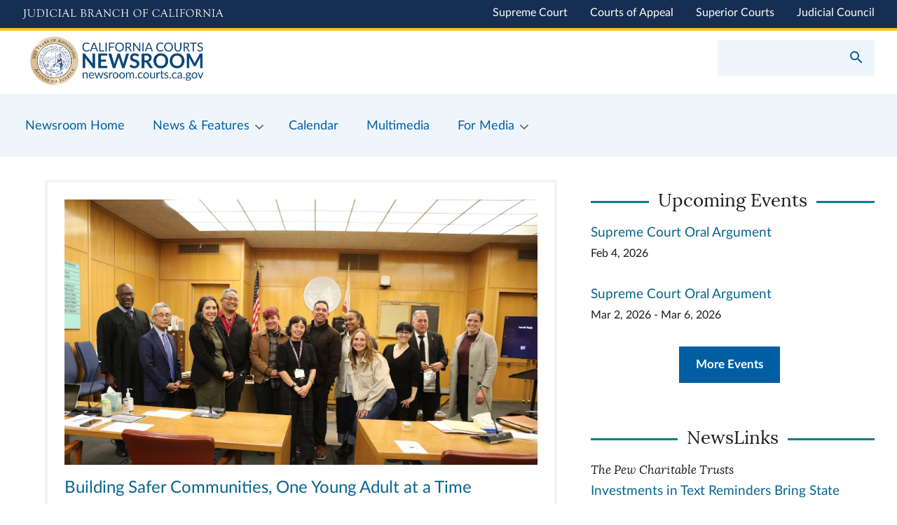

--- FILE ---
content_type: text/html; charset=UTF-8
request_url: https://newsroom.courts.ca.gov/?c=23960&keywords=&page=3
body_size: 32677
content:
<!DOCTYPE html>
<html lang="en" dir="ltr" prefix="content: http://purl.org/rss/1.0/modules/content/  dc: http://purl.org/dc/terms/  foaf: http://xmlns.com/foaf/0.1/  og: http://ogp.me/ns#  rdfs: http://www.w3.org/2000/01/rdf-schema#  schema: http://schema.org/  sioc: http://rdfs.org/sioc/ns#  sioct: http://rdfs.org/sioc/types#  skos: http://www.w3.org/2004/02/skos/core#  xsd: http://www.w3.org/2001/XMLSchema# ">
  <head>
    <meta charset="utf-8" /><script type="text/javascript">(window.NREUM||(NREUM={})).init={ajax:{deny_list:["bam.nr-data.net"]},feature_flags:["soft_nav"]};(window.NREUM||(NREUM={})).loader_config={licenseKey:"NRJS-5fd096043a83f274cfc",applicationID:"883723541",browserID:"883723681"};;/*! For license information please see nr-loader-rum-1.308.0.min.js.LICENSE.txt */
(()=>{var e,t,r={163:(e,t,r)=>{"use strict";r.d(t,{j:()=>E});var n=r(384),i=r(1741);var a=r(2555);r(860).K7.genericEvents;const s="experimental.resources",o="register",c=e=>{if(!e||"string"!=typeof e)return!1;try{document.createDocumentFragment().querySelector(e)}catch{return!1}return!0};var d=r(2614),u=r(944),l=r(8122);const f="[data-nr-mask]",g=e=>(0,l.a)(e,(()=>{const e={feature_flags:[],experimental:{allow_registered_children:!1,resources:!1},mask_selector:"*",block_selector:"[data-nr-block]",mask_input_options:{color:!1,date:!1,"datetime-local":!1,email:!1,month:!1,number:!1,range:!1,search:!1,tel:!1,text:!1,time:!1,url:!1,week:!1,textarea:!1,select:!1,password:!0}};return{ajax:{deny_list:void 0,block_internal:!0,enabled:!0,autoStart:!0},api:{get allow_registered_children(){return e.feature_flags.includes(o)||e.experimental.allow_registered_children},set allow_registered_children(t){e.experimental.allow_registered_children=t},duplicate_registered_data:!1},browser_consent_mode:{enabled:!1},distributed_tracing:{enabled:void 0,exclude_newrelic_header:void 0,cors_use_newrelic_header:void 0,cors_use_tracecontext_headers:void 0,allowed_origins:void 0},get feature_flags(){return e.feature_flags},set feature_flags(t){e.feature_flags=t},generic_events:{enabled:!0,autoStart:!0},harvest:{interval:30},jserrors:{enabled:!0,autoStart:!0},logging:{enabled:!0,autoStart:!0},metrics:{enabled:!0,autoStart:!0},obfuscate:void 0,page_action:{enabled:!0},page_view_event:{enabled:!0,autoStart:!0},page_view_timing:{enabled:!0,autoStart:!0},performance:{capture_marks:!1,capture_measures:!1,capture_detail:!0,resources:{get enabled(){return e.feature_flags.includes(s)||e.experimental.resources},set enabled(t){e.experimental.resources=t},asset_types:[],first_party_domains:[],ignore_newrelic:!0}},privacy:{cookies_enabled:!0},proxy:{assets:void 0,beacon:void 0},session:{expiresMs:d.wk,inactiveMs:d.BB},session_replay:{autoStart:!0,enabled:!1,preload:!1,sampling_rate:10,error_sampling_rate:100,collect_fonts:!1,inline_images:!1,fix_stylesheets:!0,mask_all_inputs:!0,get mask_text_selector(){return e.mask_selector},set mask_text_selector(t){c(t)?e.mask_selector="".concat(t,",").concat(f):""===t||null===t?e.mask_selector=f:(0,u.R)(5,t)},get block_class(){return"nr-block"},get ignore_class(){return"nr-ignore"},get mask_text_class(){return"nr-mask"},get block_selector(){return e.block_selector},set block_selector(t){c(t)?e.block_selector+=",".concat(t):""!==t&&(0,u.R)(6,t)},get mask_input_options(){return e.mask_input_options},set mask_input_options(t){t&&"object"==typeof t?e.mask_input_options={...t,password:!0}:(0,u.R)(7,t)}},session_trace:{enabled:!0,autoStart:!0},soft_navigations:{enabled:!0,autoStart:!0},spa:{enabled:!0,autoStart:!0},ssl:void 0,user_actions:{enabled:!0,elementAttributes:["id","className","tagName","type"]}}})());var p=r(6154),m=r(9324);let h=0;const v={buildEnv:m.F3,distMethod:m.Xs,version:m.xv,originTime:p.WN},b={consented:!1},y={appMetadata:{},get consented(){return this.session?.state?.consent||b.consented},set consented(e){b.consented=e},customTransaction:void 0,denyList:void 0,disabled:!1,harvester:void 0,isolatedBacklog:!1,isRecording:!1,loaderType:void 0,maxBytes:3e4,obfuscator:void 0,onerror:void 0,ptid:void 0,releaseIds:{},session:void 0,timeKeeper:void 0,registeredEntities:[],jsAttributesMetadata:{bytes:0},get harvestCount(){return++h}},_=e=>{const t=(0,l.a)(e,y),r=Object.keys(v).reduce((e,t)=>(e[t]={value:v[t],writable:!1,configurable:!0,enumerable:!0},e),{});return Object.defineProperties(t,r)};var w=r(5701);const x=e=>{const t=e.startsWith("http");e+="/",r.p=t?e:"https://"+e};var R=r(7836),k=r(3241);const A={accountID:void 0,trustKey:void 0,agentID:void 0,licenseKey:void 0,applicationID:void 0,xpid:void 0},S=e=>(0,l.a)(e,A),T=new Set;function E(e,t={},r,s){let{init:o,info:c,loader_config:d,runtime:u={},exposed:l=!0}=t;if(!c){const e=(0,n.pV)();o=e.init,c=e.info,d=e.loader_config}e.init=g(o||{}),e.loader_config=S(d||{}),c.jsAttributes??={},p.bv&&(c.jsAttributes.isWorker=!0),e.info=(0,a.D)(c);const f=e.init,m=[c.beacon,c.errorBeacon];T.has(e.agentIdentifier)||(f.proxy.assets&&(x(f.proxy.assets),m.push(f.proxy.assets)),f.proxy.beacon&&m.push(f.proxy.beacon),e.beacons=[...m],function(e){const t=(0,n.pV)();Object.getOwnPropertyNames(i.W.prototype).forEach(r=>{const n=i.W.prototype[r];if("function"!=typeof n||"constructor"===n)return;let a=t[r];e[r]&&!1!==e.exposed&&"micro-agent"!==e.runtime?.loaderType&&(t[r]=(...t)=>{const n=e[r](...t);return a?a(...t):n})})}(e),(0,n.US)("activatedFeatures",w.B)),u.denyList=[...f.ajax.deny_list||[],...f.ajax.block_internal?m:[]],u.ptid=e.agentIdentifier,u.loaderType=r,e.runtime=_(u),T.has(e.agentIdentifier)||(e.ee=R.ee.get(e.agentIdentifier),e.exposed=l,(0,k.W)({agentIdentifier:e.agentIdentifier,drained:!!w.B?.[e.agentIdentifier],type:"lifecycle",name:"initialize",feature:void 0,data:e.config})),T.add(e.agentIdentifier)}},384:(e,t,r)=>{"use strict";r.d(t,{NT:()=>s,US:()=>u,Zm:()=>o,bQ:()=>d,dV:()=>c,pV:()=>l});var n=r(6154),i=r(1863),a=r(1910);const s={beacon:"bam.nr-data.net",errorBeacon:"bam.nr-data.net"};function o(){return n.gm.NREUM||(n.gm.NREUM={}),void 0===n.gm.newrelic&&(n.gm.newrelic=n.gm.NREUM),n.gm.NREUM}function c(){let e=o();return e.o||(e.o={ST:n.gm.setTimeout,SI:n.gm.setImmediate||n.gm.setInterval,CT:n.gm.clearTimeout,XHR:n.gm.XMLHttpRequest,REQ:n.gm.Request,EV:n.gm.Event,PR:n.gm.Promise,MO:n.gm.MutationObserver,FETCH:n.gm.fetch,WS:n.gm.WebSocket},(0,a.i)(...Object.values(e.o))),e}function d(e,t){let r=o();r.initializedAgents??={},t.initializedAt={ms:(0,i.t)(),date:new Date},r.initializedAgents[e]=t}function u(e,t){o()[e]=t}function l(){return function(){let e=o();const t=e.info||{};e.info={beacon:s.beacon,errorBeacon:s.errorBeacon,...t}}(),function(){let e=o();const t=e.init||{};e.init={...t}}(),c(),function(){let e=o();const t=e.loader_config||{};e.loader_config={...t}}(),o()}},782:(e,t,r)=>{"use strict";r.d(t,{T:()=>n});const n=r(860).K7.pageViewTiming},860:(e,t,r)=>{"use strict";r.d(t,{$J:()=>u,K7:()=>c,P3:()=>d,XX:()=>i,Yy:()=>o,df:()=>a,qY:()=>n,v4:()=>s});const n="events",i="jserrors",a="browser/blobs",s="rum",o="browser/logs",c={ajax:"ajax",genericEvents:"generic_events",jserrors:i,logging:"logging",metrics:"metrics",pageAction:"page_action",pageViewEvent:"page_view_event",pageViewTiming:"page_view_timing",sessionReplay:"session_replay",sessionTrace:"session_trace",softNav:"soft_navigations",spa:"spa"},d={[c.pageViewEvent]:1,[c.pageViewTiming]:2,[c.metrics]:3,[c.jserrors]:4,[c.spa]:5,[c.ajax]:6,[c.sessionTrace]:7,[c.softNav]:8,[c.sessionReplay]:9,[c.logging]:10,[c.genericEvents]:11},u={[c.pageViewEvent]:s,[c.pageViewTiming]:n,[c.ajax]:n,[c.spa]:n,[c.softNav]:n,[c.metrics]:i,[c.jserrors]:i,[c.sessionTrace]:a,[c.sessionReplay]:a,[c.logging]:o,[c.genericEvents]:"ins"}},944:(e,t,r)=>{"use strict";r.d(t,{R:()=>i});var n=r(3241);function i(e,t){"function"==typeof console.debug&&(console.debug("New Relic Warning: https://github.com/newrelic/newrelic-browser-agent/blob/main/docs/warning-codes.md#".concat(e),t),(0,n.W)({agentIdentifier:null,drained:null,type:"data",name:"warn",feature:"warn",data:{code:e,secondary:t}}))}},1687:(e,t,r)=>{"use strict";r.d(t,{Ak:()=>d,Ze:()=>f,x3:()=>u});var n=r(3241),i=r(7836),a=r(3606),s=r(860),o=r(2646);const c={};function d(e,t){const r={staged:!1,priority:s.P3[t]||0};l(e),c[e].get(t)||c[e].set(t,r)}function u(e,t){e&&c[e]&&(c[e].get(t)&&c[e].delete(t),p(e,t,!1),c[e].size&&g(e))}function l(e){if(!e)throw new Error("agentIdentifier required");c[e]||(c[e]=new Map)}function f(e="",t="feature",r=!1){if(l(e),!e||!c[e].get(t)||r)return p(e,t);c[e].get(t).staged=!0,g(e)}function g(e){const t=Array.from(c[e]);t.every(([e,t])=>t.staged)&&(t.sort((e,t)=>e[1].priority-t[1].priority),t.forEach(([t])=>{c[e].delete(t),p(e,t)}))}function p(e,t,r=!0){const s=e?i.ee.get(e):i.ee,c=a.i.handlers;if(!s.aborted&&s.backlog&&c){if((0,n.W)({agentIdentifier:e,type:"lifecycle",name:"drain",feature:t}),r){const e=s.backlog[t],r=c[t];if(r){for(let t=0;e&&t<e.length;++t)m(e[t],r);Object.entries(r).forEach(([e,t])=>{Object.values(t||{}).forEach(t=>{t[0]?.on&&t[0]?.context()instanceof o.y&&t[0].on(e,t[1])})})}}s.isolatedBacklog||delete c[t],s.backlog[t]=null,s.emit("drain-"+t,[])}}function m(e,t){var r=e[1];Object.values(t[r]||{}).forEach(t=>{var r=e[0];if(t[0]===r){var n=t[1],i=e[3],a=e[2];n.apply(i,a)}})}},1738:(e,t,r)=>{"use strict";r.d(t,{U:()=>g,Y:()=>f});var n=r(3241),i=r(9908),a=r(1863),s=r(944),o=r(5701),c=r(3969),d=r(8362),u=r(860),l=r(4261);function f(e,t,r,a){const f=a||r;!f||f[e]&&f[e]!==d.d.prototype[e]||(f[e]=function(){(0,i.p)(c.xV,["API/"+e+"/called"],void 0,u.K7.metrics,r.ee),(0,n.W)({agentIdentifier:r.agentIdentifier,drained:!!o.B?.[r.agentIdentifier],type:"data",name:"api",feature:l.Pl+e,data:{}});try{return t.apply(this,arguments)}catch(e){(0,s.R)(23,e)}})}function g(e,t,r,n,s){const o=e.info;null===r?delete o.jsAttributes[t]:o.jsAttributes[t]=r,(s||null===r)&&(0,i.p)(l.Pl+n,[(0,a.t)(),t,r],void 0,"session",e.ee)}},1741:(e,t,r)=>{"use strict";r.d(t,{W:()=>a});var n=r(944),i=r(4261);class a{#e(e,...t){if(this[e]!==a.prototype[e])return this[e](...t);(0,n.R)(35,e)}addPageAction(e,t){return this.#e(i.hG,e,t)}register(e){return this.#e(i.eY,e)}recordCustomEvent(e,t){return this.#e(i.fF,e,t)}setPageViewName(e,t){return this.#e(i.Fw,e,t)}setCustomAttribute(e,t,r){return this.#e(i.cD,e,t,r)}noticeError(e,t){return this.#e(i.o5,e,t)}setUserId(e,t=!1){return this.#e(i.Dl,e,t)}setApplicationVersion(e){return this.#e(i.nb,e)}setErrorHandler(e){return this.#e(i.bt,e)}addRelease(e,t){return this.#e(i.k6,e,t)}log(e,t){return this.#e(i.$9,e,t)}start(){return this.#e(i.d3)}finished(e){return this.#e(i.BL,e)}recordReplay(){return this.#e(i.CH)}pauseReplay(){return this.#e(i.Tb)}addToTrace(e){return this.#e(i.U2,e)}setCurrentRouteName(e){return this.#e(i.PA,e)}interaction(e){return this.#e(i.dT,e)}wrapLogger(e,t,r){return this.#e(i.Wb,e,t,r)}measure(e,t){return this.#e(i.V1,e,t)}consent(e){return this.#e(i.Pv,e)}}},1863:(e,t,r)=>{"use strict";function n(){return Math.floor(performance.now())}r.d(t,{t:()=>n})},1910:(e,t,r)=>{"use strict";r.d(t,{i:()=>a});var n=r(944);const i=new Map;function a(...e){return e.every(e=>{if(i.has(e))return i.get(e);const t="function"==typeof e?e.toString():"",r=t.includes("[native code]"),a=t.includes("nrWrapper");return r||a||(0,n.R)(64,e?.name||t),i.set(e,r),r})}},2555:(e,t,r)=>{"use strict";r.d(t,{D:()=>o,f:()=>s});var n=r(384),i=r(8122);const a={beacon:n.NT.beacon,errorBeacon:n.NT.errorBeacon,licenseKey:void 0,applicationID:void 0,sa:void 0,queueTime:void 0,applicationTime:void 0,ttGuid:void 0,user:void 0,account:void 0,product:void 0,extra:void 0,jsAttributes:{},userAttributes:void 0,atts:void 0,transactionName:void 0,tNamePlain:void 0};function s(e){try{return!!e.licenseKey&&!!e.errorBeacon&&!!e.applicationID}catch(e){return!1}}const o=e=>(0,i.a)(e,a)},2614:(e,t,r)=>{"use strict";r.d(t,{BB:()=>s,H3:()=>n,g:()=>d,iL:()=>c,tS:()=>o,uh:()=>i,wk:()=>a});const n="NRBA",i="SESSION",a=144e5,s=18e5,o={STARTED:"session-started",PAUSE:"session-pause",RESET:"session-reset",RESUME:"session-resume",UPDATE:"session-update"},c={SAME_TAB:"same-tab",CROSS_TAB:"cross-tab"},d={OFF:0,FULL:1,ERROR:2}},2646:(e,t,r)=>{"use strict";r.d(t,{y:()=>n});class n{constructor(e){this.contextId=e}}},2843:(e,t,r)=>{"use strict";r.d(t,{G:()=>a,u:()=>i});var n=r(3878);function i(e,t=!1,r,i){(0,n.DD)("visibilitychange",function(){if(t)return void("hidden"===document.visibilityState&&e());e(document.visibilityState)},r,i)}function a(e,t,r){(0,n.sp)("pagehide",e,t,r)}},3241:(e,t,r)=>{"use strict";r.d(t,{W:()=>a});var n=r(6154);const i="newrelic";function a(e={}){try{n.gm.dispatchEvent(new CustomEvent(i,{detail:e}))}catch(e){}}},3606:(e,t,r)=>{"use strict";r.d(t,{i:()=>a});var n=r(9908);a.on=s;var i=a.handlers={};function a(e,t,r,a){s(a||n.d,i,e,t,r)}function s(e,t,r,i,a){a||(a="feature"),e||(e=n.d);var s=t[a]=t[a]||{};(s[r]=s[r]||[]).push([e,i])}},3878:(e,t,r)=>{"use strict";function n(e,t){return{capture:e,passive:!1,signal:t}}function i(e,t,r=!1,i){window.addEventListener(e,t,n(r,i))}function a(e,t,r=!1,i){document.addEventListener(e,t,n(r,i))}r.d(t,{DD:()=>a,jT:()=>n,sp:()=>i})},3969:(e,t,r)=>{"use strict";r.d(t,{TZ:()=>n,XG:()=>o,rs:()=>i,xV:()=>s,z_:()=>a});const n=r(860).K7.metrics,i="sm",a="cm",s="storeSupportabilityMetrics",o="storeEventMetrics"},4234:(e,t,r)=>{"use strict";r.d(t,{W:()=>a});var n=r(7836),i=r(1687);class a{constructor(e,t){this.agentIdentifier=e,this.ee=n.ee.get(e),this.featureName=t,this.blocked=!1}deregisterDrain(){(0,i.x3)(this.agentIdentifier,this.featureName)}}},4261:(e,t,r)=>{"use strict";r.d(t,{$9:()=>d,BL:()=>o,CH:()=>g,Dl:()=>_,Fw:()=>y,PA:()=>h,Pl:()=>n,Pv:()=>k,Tb:()=>l,U2:()=>a,V1:()=>R,Wb:()=>x,bt:()=>b,cD:()=>v,d3:()=>w,dT:()=>c,eY:()=>p,fF:()=>f,hG:()=>i,k6:()=>s,nb:()=>m,o5:()=>u});const n="api-",i="addPageAction",a="addToTrace",s="addRelease",o="finished",c="interaction",d="log",u="noticeError",l="pauseReplay",f="recordCustomEvent",g="recordReplay",p="register",m="setApplicationVersion",h="setCurrentRouteName",v="setCustomAttribute",b="setErrorHandler",y="setPageViewName",_="setUserId",w="start",x="wrapLogger",R="measure",k="consent"},5289:(e,t,r)=>{"use strict";r.d(t,{GG:()=>s,Qr:()=>c,sB:()=>o});var n=r(3878),i=r(6389);function a(){return"undefined"==typeof document||"complete"===document.readyState}function s(e,t){if(a())return e();const r=(0,i.J)(e),s=setInterval(()=>{a()&&(clearInterval(s),r())},500);(0,n.sp)("load",r,t)}function o(e){if(a())return e();(0,n.DD)("DOMContentLoaded",e)}function c(e){if(a())return e();(0,n.sp)("popstate",e)}},5607:(e,t,r)=>{"use strict";r.d(t,{W:()=>n});const n=(0,r(9566).bz)()},5701:(e,t,r)=>{"use strict";r.d(t,{B:()=>a,t:()=>s});var n=r(3241);const i=new Set,a={};function s(e,t){const r=t.agentIdentifier;a[r]??={},e&&"object"==typeof e&&(i.has(r)||(t.ee.emit("rumresp",[e]),a[r]=e,i.add(r),(0,n.W)({agentIdentifier:r,loaded:!0,drained:!0,type:"lifecycle",name:"load",feature:void 0,data:e})))}},6154:(e,t,r)=>{"use strict";r.d(t,{OF:()=>c,RI:()=>i,WN:()=>u,bv:()=>a,eN:()=>l,gm:()=>s,mw:()=>o,sb:()=>d});var n=r(1863);const i="undefined"!=typeof window&&!!window.document,a="undefined"!=typeof WorkerGlobalScope&&("undefined"!=typeof self&&self instanceof WorkerGlobalScope&&self.navigator instanceof WorkerNavigator||"undefined"!=typeof globalThis&&globalThis instanceof WorkerGlobalScope&&globalThis.navigator instanceof WorkerNavigator),s=i?window:"undefined"!=typeof WorkerGlobalScope&&("undefined"!=typeof self&&self instanceof WorkerGlobalScope&&self||"undefined"!=typeof globalThis&&globalThis instanceof WorkerGlobalScope&&globalThis),o=Boolean("hidden"===s?.document?.visibilityState),c=/iPad|iPhone|iPod/.test(s.navigator?.userAgent),d=c&&"undefined"==typeof SharedWorker,u=((()=>{const e=s.navigator?.userAgent?.match(/Firefox[/\s](\d+\.\d+)/);Array.isArray(e)&&e.length>=2&&e[1]})(),Date.now()-(0,n.t)()),l=()=>"undefined"!=typeof PerformanceNavigationTiming&&s?.performance?.getEntriesByType("navigation")?.[0]?.responseStart},6389:(e,t,r)=>{"use strict";function n(e,t=500,r={}){const n=r?.leading||!1;let i;return(...r)=>{n&&void 0===i&&(e.apply(this,r),i=setTimeout(()=>{i=clearTimeout(i)},t)),n||(clearTimeout(i),i=setTimeout(()=>{e.apply(this,r)},t))}}function i(e){let t=!1;return(...r)=>{t||(t=!0,e.apply(this,r))}}r.d(t,{J:()=>i,s:()=>n})},6630:(e,t,r)=>{"use strict";r.d(t,{T:()=>n});const n=r(860).K7.pageViewEvent},7699:(e,t,r)=>{"use strict";r.d(t,{It:()=>a,KC:()=>o,No:()=>i,qh:()=>s});var n=r(860);const i=16e3,a=1e6,s="SESSION_ERROR",o={[n.K7.logging]:!0,[n.K7.genericEvents]:!1,[n.K7.jserrors]:!1,[n.K7.ajax]:!1}},7836:(e,t,r)=>{"use strict";r.d(t,{P:()=>o,ee:()=>c});var n=r(384),i=r(8990),a=r(2646),s=r(5607);const o="nr@context:".concat(s.W),c=function e(t,r){var n={},s={},u={},l=!1;try{l=16===r.length&&d.initializedAgents?.[r]?.runtime.isolatedBacklog}catch(e){}var f={on:p,addEventListener:p,removeEventListener:function(e,t){var r=n[e];if(!r)return;for(var i=0;i<r.length;i++)r[i]===t&&r.splice(i,1)},emit:function(e,r,n,i,a){!1!==a&&(a=!0);if(c.aborted&&!i)return;t&&a&&t.emit(e,r,n);var o=g(n);m(e).forEach(e=>{e.apply(o,r)});var d=v()[s[e]];d&&d.push([f,e,r,o]);return o},get:h,listeners:m,context:g,buffer:function(e,t){const r=v();if(t=t||"feature",f.aborted)return;Object.entries(e||{}).forEach(([e,n])=>{s[n]=t,t in r||(r[t]=[])})},abort:function(){f._aborted=!0,Object.keys(f.backlog).forEach(e=>{delete f.backlog[e]})},isBuffering:function(e){return!!v()[s[e]]},debugId:r,backlog:l?{}:t&&"object"==typeof t.backlog?t.backlog:{},isolatedBacklog:l};return Object.defineProperty(f,"aborted",{get:()=>{let e=f._aborted||!1;return e||(t&&(e=t.aborted),e)}}),f;function g(e){return e&&e instanceof a.y?e:e?(0,i.I)(e,o,()=>new a.y(o)):new a.y(o)}function p(e,t){n[e]=m(e).concat(t)}function m(e){return n[e]||[]}function h(t){return u[t]=u[t]||e(f,t)}function v(){return f.backlog}}(void 0,"globalEE"),d=(0,n.Zm)();d.ee||(d.ee=c)},8122:(e,t,r)=>{"use strict";r.d(t,{a:()=>i});var n=r(944);function i(e,t){try{if(!e||"object"!=typeof e)return(0,n.R)(3);if(!t||"object"!=typeof t)return(0,n.R)(4);const r=Object.create(Object.getPrototypeOf(t),Object.getOwnPropertyDescriptors(t)),a=0===Object.keys(r).length?e:r;for(let s in a)if(void 0!==e[s])try{if(null===e[s]){r[s]=null;continue}Array.isArray(e[s])&&Array.isArray(t[s])?r[s]=Array.from(new Set([...e[s],...t[s]])):"object"==typeof e[s]&&"object"==typeof t[s]?r[s]=i(e[s],t[s]):r[s]=e[s]}catch(e){r[s]||(0,n.R)(1,e)}return r}catch(e){(0,n.R)(2,e)}}},8362:(e,t,r)=>{"use strict";r.d(t,{d:()=>a});var n=r(9566),i=r(1741);class a extends i.W{agentIdentifier=(0,n.LA)(16)}},8374:(e,t,r)=>{r.nc=(()=>{try{return document?.currentScript?.nonce}catch(e){}return""})()},8990:(e,t,r)=>{"use strict";r.d(t,{I:()=>i});var n=Object.prototype.hasOwnProperty;function i(e,t,r){if(n.call(e,t))return e[t];var i=r();if(Object.defineProperty&&Object.keys)try{return Object.defineProperty(e,t,{value:i,writable:!0,enumerable:!1}),i}catch(e){}return e[t]=i,i}},9324:(e,t,r)=>{"use strict";r.d(t,{F3:()=>i,Xs:()=>a,xv:()=>n});const n="1.308.0",i="PROD",a="CDN"},9566:(e,t,r)=>{"use strict";r.d(t,{LA:()=>o,bz:()=>s});var n=r(6154);const i="xxxxxxxx-xxxx-4xxx-yxxx-xxxxxxxxxxxx";function a(e,t){return e?15&e[t]:16*Math.random()|0}function s(){const e=n.gm?.crypto||n.gm?.msCrypto;let t,r=0;return e&&e.getRandomValues&&(t=e.getRandomValues(new Uint8Array(30))),i.split("").map(e=>"x"===e?a(t,r++).toString(16):"y"===e?(3&a()|8).toString(16):e).join("")}function o(e){const t=n.gm?.crypto||n.gm?.msCrypto;let r,i=0;t&&t.getRandomValues&&(r=t.getRandomValues(new Uint8Array(e)));const s=[];for(var o=0;o<e;o++)s.push(a(r,i++).toString(16));return s.join("")}},9908:(e,t,r)=>{"use strict";r.d(t,{d:()=>n,p:()=>i});var n=r(7836).ee.get("handle");function i(e,t,r,i,a){a?(a.buffer([e],i),a.emit(e,t,r)):(n.buffer([e],i),n.emit(e,t,r))}}},n={};function i(e){var t=n[e];if(void 0!==t)return t.exports;var a=n[e]={exports:{}};return r[e](a,a.exports,i),a.exports}i.m=r,i.d=(e,t)=>{for(var r in t)i.o(t,r)&&!i.o(e,r)&&Object.defineProperty(e,r,{enumerable:!0,get:t[r]})},i.f={},i.e=e=>Promise.all(Object.keys(i.f).reduce((t,r)=>(i.f[r](e,t),t),[])),i.u=e=>"nr-rum-1.308.0.min.js",i.o=(e,t)=>Object.prototype.hasOwnProperty.call(e,t),e={},t="NRBA-1.308.0.PROD:",i.l=(r,n,a,s)=>{if(e[r])e[r].push(n);else{var o,c;if(void 0!==a)for(var d=document.getElementsByTagName("script"),u=0;u<d.length;u++){var l=d[u];if(l.getAttribute("src")==r||l.getAttribute("data-webpack")==t+a){o=l;break}}if(!o){c=!0;var f={296:"sha512-+MIMDsOcckGXa1EdWHqFNv7P+JUkd5kQwCBr3KE6uCvnsBNUrdSt4a/3/L4j4TxtnaMNjHpza2/erNQbpacJQA=="};(o=document.createElement("script")).charset="utf-8",i.nc&&o.setAttribute("nonce",i.nc),o.setAttribute("data-webpack",t+a),o.src=r,0!==o.src.indexOf(window.location.origin+"/")&&(o.crossOrigin="anonymous"),f[s]&&(o.integrity=f[s])}e[r]=[n];var g=(t,n)=>{o.onerror=o.onload=null,clearTimeout(p);var i=e[r];if(delete e[r],o.parentNode&&o.parentNode.removeChild(o),i&&i.forEach(e=>e(n)),t)return t(n)},p=setTimeout(g.bind(null,void 0,{type:"timeout",target:o}),12e4);o.onerror=g.bind(null,o.onerror),o.onload=g.bind(null,o.onload),c&&document.head.appendChild(o)}},i.r=e=>{"undefined"!=typeof Symbol&&Symbol.toStringTag&&Object.defineProperty(e,Symbol.toStringTag,{value:"Module"}),Object.defineProperty(e,"__esModule",{value:!0})},i.p="https://js-agent.newrelic.com/",(()=>{var e={374:0,840:0};i.f.j=(t,r)=>{var n=i.o(e,t)?e[t]:void 0;if(0!==n)if(n)r.push(n[2]);else{var a=new Promise((r,i)=>n=e[t]=[r,i]);r.push(n[2]=a);var s=i.p+i.u(t),o=new Error;i.l(s,r=>{if(i.o(e,t)&&(0!==(n=e[t])&&(e[t]=void 0),n)){var a=r&&("load"===r.type?"missing":r.type),s=r&&r.target&&r.target.src;o.message="Loading chunk "+t+" failed: ("+a+": "+s+")",o.name="ChunkLoadError",o.type=a,o.request=s,n[1](o)}},"chunk-"+t,t)}};var t=(t,r)=>{var n,a,[s,o,c]=r,d=0;if(s.some(t=>0!==e[t])){for(n in o)i.o(o,n)&&(i.m[n]=o[n]);if(c)c(i)}for(t&&t(r);d<s.length;d++)a=s[d],i.o(e,a)&&e[a]&&e[a][0](),e[a]=0},r=self["webpackChunk:NRBA-1.308.0.PROD"]=self["webpackChunk:NRBA-1.308.0.PROD"]||[];r.forEach(t.bind(null,0)),r.push=t.bind(null,r.push.bind(r))})(),(()=>{"use strict";i(8374);var e=i(8362),t=i(860);const r=Object.values(t.K7);var n=i(163);var a=i(9908),s=i(1863),o=i(4261),c=i(1738);var d=i(1687),u=i(4234),l=i(5289),f=i(6154),g=i(944),p=i(384);const m=e=>f.RI&&!0===e?.privacy.cookies_enabled;function h(e){return!!(0,p.dV)().o.MO&&m(e)&&!0===e?.session_trace.enabled}var v=i(6389),b=i(7699);class y extends u.W{constructor(e,t){super(e.agentIdentifier,t),this.agentRef=e,this.abortHandler=void 0,this.featAggregate=void 0,this.loadedSuccessfully=void 0,this.onAggregateImported=new Promise(e=>{this.loadedSuccessfully=e}),this.deferred=Promise.resolve(),!1===e.init[this.featureName].autoStart?this.deferred=new Promise((t,r)=>{this.ee.on("manual-start-all",(0,v.J)(()=>{(0,d.Ak)(e.agentIdentifier,this.featureName),t()}))}):(0,d.Ak)(e.agentIdentifier,t)}importAggregator(e,t,r={}){if(this.featAggregate)return;const n=async()=>{let n;await this.deferred;try{if(m(e.init)){const{setupAgentSession:t}=await i.e(296).then(i.bind(i,3305));n=t(e)}}catch(e){(0,g.R)(20,e),this.ee.emit("internal-error",[e]),(0,a.p)(b.qh,[e],void 0,this.featureName,this.ee)}try{if(!this.#t(this.featureName,n,e.init))return(0,d.Ze)(this.agentIdentifier,this.featureName),void this.loadedSuccessfully(!1);const{Aggregate:i}=await t();this.featAggregate=new i(e,r),e.runtime.harvester.initializedAggregates.push(this.featAggregate),this.loadedSuccessfully(!0)}catch(e){(0,g.R)(34,e),this.abortHandler?.(),(0,d.Ze)(this.agentIdentifier,this.featureName,!0),this.loadedSuccessfully(!1),this.ee&&this.ee.abort()}};f.RI?(0,l.GG)(()=>n(),!0):n()}#t(e,r,n){if(this.blocked)return!1;switch(e){case t.K7.sessionReplay:return h(n)&&!!r;case t.K7.sessionTrace:return!!r;default:return!0}}}var _=i(6630),w=i(2614),x=i(3241);class R extends y{static featureName=_.T;constructor(e){var t;super(e,_.T),this.setupInspectionEvents(e.agentIdentifier),t=e,(0,c.Y)(o.Fw,function(e,r){"string"==typeof e&&("/"!==e.charAt(0)&&(e="/"+e),t.runtime.customTransaction=(r||"http://custom.transaction")+e,(0,a.p)(o.Pl+o.Fw,[(0,s.t)()],void 0,void 0,t.ee))},t),this.importAggregator(e,()=>i.e(296).then(i.bind(i,3943)))}setupInspectionEvents(e){const t=(t,r)=>{t&&(0,x.W)({agentIdentifier:e,timeStamp:t.timeStamp,loaded:"complete"===t.target.readyState,type:"window",name:r,data:t.target.location+""})};(0,l.sB)(e=>{t(e,"DOMContentLoaded")}),(0,l.GG)(e=>{t(e,"load")}),(0,l.Qr)(e=>{t(e,"navigate")}),this.ee.on(w.tS.UPDATE,(t,r)=>{(0,x.W)({agentIdentifier:e,type:"lifecycle",name:"session",data:r})})}}class k extends e.d{constructor(e){var t;(super(),f.gm)?(this.features={},(0,p.bQ)(this.agentIdentifier,this),this.desiredFeatures=new Set(e.features||[]),this.desiredFeatures.add(R),(0,n.j)(this,e,e.loaderType||"agent"),t=this,(0,c.Y)(o.cD,function(e,r,n=!1){if("string"==typeof e){if(["string","number","boolean"].includes(typeof r)||null===r)return(0,c.U)(t,e,r,o.cD,n);(0,g.R)(40,typeof r)}else(0,g.R)(39,typeof e)},t),function(e){(0,c.Y)(o.Dl,function(t,r=!1){if("string"!=typeof t&&null!==t)return void(0,g.R)(41,typeof t);const n=e.info.jsAttributes["enduser.id"];r&&null!=n&&n!==t?(0,a.p)(o.Pl+"setUserIdAndResetSession",[t],void 0,"session",e.ee):(0,c.U)(e,"enduser.id",t,o.Dl,!0)},e)}(this),function(e){(0,c.Y)(o.nb,function(t){if("string"==typeof t||null===t)return(0,c.U)(e,"application.version",t,o.nb,!1);(0,g.R)(42,typeof t)},e)}(this),function(e){(0,c.Y)(o.d3,function(){e.ee.emit("manual-start-all")},e)}(this),function(e){(0,c.Y)(o.Pv,function(t=!0){if("boolean"==typeof t){if((0,a.p)(o.Pl+o.Pv,[t],void 0,"session",e.ee),e.runtime.consented=t,t){const t=e.features.page_view_event;t.onAggregateImported.then(e=>{const r=t.featAggregate;e&&!r.sentRum&&r.sendRum()})}}else(0,g.R)(65,typeof t)},e)}(this),this.run()):(0,g.R)(21)}get config(){return{info:this.info,init:this.init,loader_config:this.loader_config,runtime:this.runtime}}get api(){return this}run(){try{const e=function(e){const t={};return r.forEach(r=>{t[r]=!!e[r]?.enabled}),t}(this.init),n=[...this.desiredFeatures];n.sort((e,r)=>t.P3[e.featureName]-t.P3[r.featureName]),n.forEach(r=>{if(!e[r.featureName]&&r.featureName!==t.K7.pageViewEvent)return;if(r.featureName===t.K7.spa)return void(0,g.R)(67);const n=function(e){switch(e){case t.K7.ajax:return[t.K7.jserrors];case t.K7.sessionTrace:return[t.K7.ajax,t.K7.pageViewEvent];case t.K7.sessionReplay:return[t.K7.sessionTrace];case t.K7.pageViewTiming:return[t.K7.pageViewEvent];default:return[]}}(r.featureName).filter(e=>!(e in this.features));n.length>0&&(0,g.R)(36,{targetFeature:r.featureName,missingDependencies:n}),this.features[r.featureName]=new r(this)})}catch(e){(0,g.R)(22,e);for(const e in this.features)this.features[e].abortHandler?.();const t=(0,p.Zm)();delete t.initializedAgents[this.agentIdentifier]?.features,delete this.sharedAggregator;return t.ee.get(this.agentIdentifier).abort(),!1}}}var A=i(2843),S=i(782);class T extends y{static featureName=S.T;constructor(e){super(e,S.T),f.RI&&((0,A.u)(()=>(0,a.p)("docHidden",[(0,s.t)()],void 0,S.T,this.ee),!0),(0,A.G)(()=>(0,a.p)("winPagehide",[(0,s.t)()],void 0,S.T,this.ee)),this.importAggregator(e,()=>i.e(296).then(i.bind(i,2117))))}}var E=i(3969);class I extends y{static featureName=E.TZ;constructor(e){super(e,E.TZ),f.RI&&document.addEventListener("securitypolicyviolation",e=>{(0,a.p)(E.xV,["Generic/CSPViolation/Detected"],void 0,this.featureName,this.ee)}),this.importAggregator(e,()=>i.e(296).then(i.bind(i,9623)))}}new k({features:[R,T,I],loaderType:"lite"})})()})();</script>
<link rel="shortlink" href="https://newsroom.courts.ca.gov/" />
<link rel="canonical" href="https://newsroom.courts.ca.gov/" />
<meta name="Generator" content="Drupal 9 (https://www.drupal.org)" />
<meta name="MobileOptimized" content="width" />
<meta name="HandheldFriendly" content="true" />
<meta name="viewport" content="width=device-width, initial-scale=1.0" />
<link rel="icon" href="/themes/custom/jcc_newsroom/favicon.ico" type="image/vnd.microsoft.icon" />
<link rel="alternate" hreflang="en" href="https://newsroom.courts.ca.gov/" />
<script src="/sites/default/files/newsroom/google_tag/newsroom/google_tag.script.js?t973u7" defer></script>

    <title>Front Page | California Courts Newsroom</title>
    <link rel="stylesheet" media="all" href="/sites/default/files/newsroom/css/css_hPdLcfY3FJJOAMWwW-pYD09N5PM9pE5PaNjU4livROQ.css" />
<link rel="stylesheet" media="all" href="/sites/default/files/newsroom/css/css_ErB2Yj5IiAHZgBatBLrr_61WP7TLPh3WMy0H91H9T-c.css" />

    
  </head>
  <body class="atrium path-frontpage page-node-type-landing-page">
        <a href="#main-content" class="visually-hidden focusable skip-link">
      Skip to main content
    </a>

        <div style="width:0;height:0;position:absolute;overflow:hidden;">
      <svg aria-hidden="true" style="position: absolute; width: 0; height: 0; overflow: hidden;" version="1.1" xmlns="http://www.w3.org/2000/svg" xmlns:xlink="http://www.w3.org/1999/xlink">
<defs>
<symbol id="i-language-translation" viewBox="0 0 32 32">
<path fill="none" stroke="#1b1b1b" stroke-width="0.8" stroke-miterlimit="4" stroke-linecap="butt" stroke-linejoin="miter" style="stroke: var(--color1, #1b1b1b)" d="M22.82 12.8l1.58-1.6M22.82 12.8l-1.62-1.6M22.82 12.8v-2.8c0-1.767-1.433-3.2-3.2-3.2h-3.22"></path>
<path fill="none" stroke="#1b1b1b" stroke-width="0.8" stroke-miterlimit="4" stroke-linecap="butt" stroke-linejoin="miter" style="stroke: var(--color1, #1b1b1b)" d="M9.18 19.2l-1.58 1.6M9.18 19.2l1.62 1.6M9.18 19.2v2.8c0 1.767 1.433 3.2 3.2 3.2h3.22"></path>
<path d="M1.2 1.2v-0.4h-0.4v0.4h0.4zM14 1.2h0.4v-0.4h-0.4v0.4zM1.2 12.8h-0.4v0.4h0.4v-0.4zM2.8 12.8h0.4v-0.4h-0.4v0.4zM2.8 17.2h-0.4l0.647 0.315-0.247-0.315zM8.4 12.8v-0.4h-0.138l-0.109 0.085 0.247 0.315zM14 12.8v0.4h0.4v-0.4h-0.4zM1.2 1.6h12.8v-0.8h-12.8v0.8zM1.6 12.8v-11.6h-0.8v11.6h0.8zM2.8 12.4h-1.6v0.8h1.6v-0.8zM3.2 17.2v-4.4h-0.8v4.4h0.8zM8.153 12.485l-5.6 4.4 0.494 0.629 5.6-4.4-0.494-0.629zM14 12.4h-5.6v0.8h5.6v-0.8zM13.6 1.2v11.6h0.8v-11.6h-0.8z"></path>
<path d="M30.8 15.2v-0.4h0.4v0.4h-0.4zM18 15.2h-0.4v-0.4h0.4v0.4zM30.8 26.8h0.4v0.4h-0.4v-0.4zM29.2 26.8h-0.4v-0.4h0.4v0.4zM29.2 31.2h0.4l-0.647 0.315 0.247-0.315zM23.6 26.8v-0.4h0.138l0.109 0.085-0.247 0.315zM18 26.8v0.4h-0.4v-0.4h0.4zM30.8 15.6h-12.8v-0.8h12.8v0.8zM30.4 26.8v-11.6h0.8v11.6h-0.8zM29.2 26.4h1.6v0.8h-1.6v-0.8zM28.8 31.2v-4.4h0.8v4.4h-0.8zM23.847 26.485l5.6 4.4-0.494 0.629-5.6-4.4 0.494-0.629zM18 26.4h5.6v0.8h-5.6v-0.8zM18.4 15.2v11.6h-0.8v-11.6h0.8z"></path>
<path d="M25.287 21.656l-0.713-1.894c-0.058-0.146-0.116-0.332-0.176-0.558-0.026 0.113-0.055 0.217-0.086 0.313-0.031 0.094-0.060 0.176-0.086 0.248l-0.713 1.89h1.775zM26.882 23.6h-0.652c-0.074 0-0.134-0.018-0.18-0.054-0.046-0.038-0.080-0.085-0.104-0.14l-0.432-1.145h-2.232l-0.432 1.145c-0.019 0.048-0.053 0.092-0.101 0.133s-0.108 0.061-0.18 0.061h-0.652l2.056-5.184h0.853l2.056 5.184z"></path>
<path d="M8.638 6.162c-0.258 0.678-0.6 1.242-1.032 1.71-0.462-0.486-0.816-1.062-1.074-1.71h2.106zM10.342 6.162v-0.696h-2.382v-0.948h-0.726v0.948h-2.352v0.696h0.858c0.324 0.876 0.738 1.626 1.278 2.244-0.606 0.462-1.356 0.804-2.244 1.038 0.144 0.174 0.366 0.51 0.45 0.696 0.912-0.288 1.686-0.678 2.34-1.2 0.63 0.534 1.41 0.936 2.376 1.182 0.108-0.204 0.336-0.54 0.51-0.714-0.912-0.204-1.668-0.558-2.286-1.032 0.552-0.6 0.99-1.326 1.314-2.214h0.864z"></path>
</symbol>
<symbol id="i-like-dislike" viewBox="0 0 32 32">
<path d="M6.307 10.533c0 0-2.707 3.107-3.467 4.067h-2.84c0.040 0 0 8.813 0 9.040 0.307 0 2.707-0.093 2.84 0 0 0 0.973 0.187 1.427 0.36 0.627 0.413 4.467 0.96 5.84 1.133 0 0 0.547 0.133 1.227 0.040 1.653-0.24 1.747-2.32 1.747-2.32 1.427-1.72 0.627-2.587 0.84-3.080 1.107-2.227 0.28-2.947 0.307-3.173 0.227-0.493 0.64-0.747 0.64-2.013s-1.467-1.933-2.493-1.933-2.373 0.147-2.813-0.12c-0.44-0.267 0.96-1.36 1.187-3.547 0.227-2.173-0.813-2.96-1.88-2.64s-1.187 1.653-1.32 2.027c-0.133 0.36-0.253 0.347-0.347 0.613-0.093 0.28-0.653 1.36-0.893 1.547z"></path>
<path d="M26.96 20.173c0 0 1.813-3.707 2.293-4.813l2.747-0.747c-0.040 0.013-2.28-8.52-2.347-8.733-0.293 0.080-2.587 0.787-2.747 0.733 0 0-0.987 0.080-1.467 0.013-0.707-0.227-4.56 0.227-5.947 0.413 0 0-0.573 0.013-1.187 0.28-1.547 0.667-1.080 2.693-1.080 2.693-0.933 2.027 0.067 2.653-0.013 3.2-0.493 2.44 0.493 2.92 0.52 3.147-0.080 0.533-0.427 0.893-0.107 2.12 0.333 1.227 1.92 1.493 2.907 1.227s2.267-0.76 2.76-0.613c0.493 0.147-0.587 1.573-0.227 3.733 0.347 2.16 1.547 2.653 2.493 2.067s0.72-1.907 0.76-2.293c0.040-0.387 0.16-0.4 0.173-0.693 0.013-0.307 0.28-1.507 0.467-1.733z"></path>
</symbol>
<symbol id="i-globe-2" viewBox="0 0 30 32">
<path fill="#0b4779" style="fill: var(--color2, #0b4779)" d="M15.238 0.158c8.405 0 15.238 6.833 15.238 15.238 0 8.256-6.59 14.987-14.789 15.225-0.147 0.014-0.298 0.014-0.449 0.014h-0.034c-0.139 0-0.279 0-0.415-0.014-8.199-0.237-14.789-6.969-14.789-15.225 0-8.405 6.833-15.238 15.238-15.238zM14.367 2.063c-1.161 0.404-2.318 1.597-3.265 3.551-0.285 0.588-0.543 1.247-0.775 1.946h4.041v-5.497zM19.374 5.614c-0.947-1.954-2.104-3.147-3.265-3.551v5.497h4.041c-0.232-0.699-0.491-1.358-0.775-1.946zM10.898 2.62c-2.704 0.916-5.027 2.662-6.653 4.939h4.245c0.293-0.97 0.638-1.89 1.034-2.707 0.403-0.832 0.861-1.579 1.374-2.231zM26.231 7.559c-1.626-2.277-3.949-4.022-6.653-4.939 0.514 0.652 0.971 1.399 1.374 2.231 0.396 0.818 0.741 1.738 1.034 2.707h4.245zM3.197 9.301c-0.803 1.586-1.309 3.352-1.429 5.225h5.66c0.052-1.85 0.259-3.607 0.612-5.224h-4.844zM14.367 9.301h-4.531c-0.377 1.586-0.609 3.353-0.667 5.225h5.197v-5.224zM16.109 9.301v5.225h5.197c-0.058-1.871-0.289-3.639-0.667-5.224h-4.531zM27.279 9.301h-4.844c0.354 1.618 0.561 3.375 0.612 5.225h5.66c-0.119-1.872-0.625-3.638-1.429-5.224zM1.769 16.267c0.117 1.873 0.626 3.637 1.429 5.225h4.83c-0.353-1.613-0.547-3.378-0.599-5.225h-5.66zM14.367 16.267h-5.197c0.057 1.873 0.289 3.64 0.667 5.225h4.531v-5.225zM16.109 16.267v5.225h4.531c0.378-1.585 0.61-3.351 0.667-5.225h-5.197zM28.707 16.267h-5.66c-0.052 1.847-0.246 3.611-0.599 5.225h4.83c0.802-1.587 1.311-3.352 1.429-5.225zM4.245 23.233c1.629 2.283 3.956 4.037 6.667 4.952-0.518-0.657-0.981-1.42-1.388-2.258-0.397-0.819-0.74-1.724-1.034-2.694h-4.245zM14.367 23.233h-4.041c0.232 0.697 0.491 1.344 0.775 1.932 0.947 1.954 2.104 3.171 3.265 3.578v-5.51zM16.109 23.233v5.51c1.161-0.408 2.318-1.625 3.265-3.578 0.285-0.588 0.543-1.235 0.775-1.932h-4.041zM26.231 23.233h-4.245c-0.294 0.97-0.637 1.875-1.034 2.694-0.407 0.839-0.869 1.601-1.388 2.258 2.711-0.916 5.038-2.669 6.667-4.952z"></path>
</symbol>
<symbol id="i-error" viewBox="0 0 24 24">
<path d="M12.984 12.984v-6h-1.969v6h1.969zM12.984 17.016v-2.016h-1.969v2.016h1.969zM12 2.016q4.125 0 7.055 2.93t2.93 7.055-2.93 7.055-7.055 2.93-7.055-2.93-2.93-7.055 2.93-7.055 7.055-2.93z"></path>
</symbol>
<symbol id="i-warning" viewBox="0 0 24 24">
<path d="M12.984 14.016v-4.031h-1.969v4.031h1.969zM12.984 18v-2.016h-1.969v2.016h1.969zM0.984 21l11.016-18.984 11.016 18.984h-22.031z"></path>
</symbol>
<symbol id="i-email" viewBox="0 0 24 24">
<path d="M20.016 8.016v-2.016l-8.016 5.016-8.016-5.016v2.016l8.016 4.969zM20.016 3.984q0.797 0 1.383 0.609t0.586 1.406v12q0 0.797-0.586 1.406t-1.383 0.609h-16.031q-0.797 0-1.383-0.609t-0.586-1.406v-12q0-0.797 0.586-1.406t1.383-0.609h16.031z"></path>
</symbol>
<symbol id="i-location" viewBox="0 0 24 24">
<path d="M12 11.484q1.031 0 1.758-0.727t0.727-1.758-0.727-1.758-1.758-0.727-1.758 0.727-0.727 1.758 0.727 1.758 1.758 0.727zM12 2.016q2.906 0 4.945 2.039t2.039 4.945q0 1.453-0.727 3.328t-1.758 3.516-2.039 3.070-1.711 2.273l-0.75 0.797q-0.281-0.328-0.75-0.867t-1.688-2.156-2.133-3.141-1.664-3.445-0.75-3.375q0-2.906 2.039-4.945t4.945-2.039z"></path>
</symbol>
<symbol id="i-message" viewBox="0 0 24 24">
<path d="M18 8.016v-2.016h-12v2.016h12zM18 11.016v-2.016h-12v2.016h12zM18 14.016v-2.016h-12v2.016h12zM20.016 2.016q0.797 0 1.383 0.586t0.586 1.383v12q0 0.797-0.586 1.406t-1.383 0.609h-14.016l-3.984 3.984v-18q0-0.797 0.586-1.383t1.383-0.586h16.031z"></path>
</symbol>
<symbol id="i-mobile" viewBox="0 0 24 24">
<path d="M17.016 18.984v-13.969h-10.031v13.969h10.031zM17.016 1.031q0.797 0 1.383 0.586t0.586 1.383v18q0 0.797-0.586 1.406t-1.383 0.609h-10.031q-0.797 0-1.383-0.609t-0.586-1.406v-18q0-0.797 0.586-1.406t1.383-0.609z"></path>
</symbol>
<symbol id="i-key" viewBox="0 0 24 24">
<path d="M6.984 14.016q0.797 0 1.406-0.609t0.609-1.406-0.609-1.406-1.406-0.609-1.383 0.609-0.586 1.406 0.586 1.406 1.383 0.609zM12.656 9.984h10.359v4.031h-2.016v3.984h-3.984v-3.984h-4.359q-0.609 1.641-2.273 2.813t-3.398 1.172q-2.484 0-4.242-1.758t-1.758-4.242 1.758-4.242 4.242-1.758q1.734 0 3.398 1.172t2.273 2.813z"></path>
</symbol>
<symbol id="i-light" viewBox="0 0 24 24">
<path d="M12 2.016q2.906 0 4.945 2.039t2.039 4.945q0 3.516-3 5.719v2.297q0 0.422-0.281 0.703t-0.703 0.281h-6q-0.422 0-0.703-0.281t-0.281-0.703v-2.297q-3-2.063-3-5.719 0-2.906 2.039-4.945t4.945-2.039zM9 21v-0.984h6v0.984q0 0.422-0.281 0.703t-0.703 0.281h-4.031q-0.422 0-0.703-0.281t-0.281-0.703z"></path>
</symbol>
<symbol id="i-add" viewBox="0 0 24 24">
<path d="M18.984 12.984h-6v6h-1.969v-6h-6v-1.969h6v-6h1.969v6h6v1.969z"></path>
</symbol>
<symbol id="i-add_circle" viewBox="0 0 24 24">
<path d="M17.016 12.984v-1.969h-4.031v-4.031h-1.969v4.031h-4.031v1.969h4.031v4.031h1.969v-4.031h4.031zM12 2.016q4.125 0 7.055 2.93t2.93 7.055-2.93 7.055-7.055 2.93-7.055-2.93-2.93-7.055 2.93-7.055 7.055-2.93z"></path>
</symbol>
<symbol id="i-close" viewBox="0 0 24 24">
<path d="M18.984 6.422l-5.578 5.578 5.578 5.578-1.406 1.406-5.578-5.578-5.578 5.578-1.406-1.406 5.578-5.578-5.578-5.578 1.406-1.406 5.578 5.578 5.578-5.578z"></path>
</symbol>
<symbol id="i-edit" viewBox="0 0 24 24">
<path d="M20.719 7.031l-1.828 1.828-3.75-3.75 1.828-1.828q0.281-0.281 0.703-0.281t0.703 0.281l2.344 2.344q0.281 0.281 0.281 0.703t-0.281 0.703zM3 17.25l11.063-11.063 3.75 3.75-11.063 11.063h-3.75v-3.75z"></path>
</symbol>
<symbol id="i-flag" viewBox="0 0 24 24">
<path d="M14.391 6h5.625v9.984h-7.031l-0.375-1.969h-5.625v6.984h-1.969v-17.016h9z"></path>
</symbol>
<symbol id="i-remove" viewBox="0 0 24 24">
<path d="M18.984 12.984h-13.969v-1.969h13.969v1.969z"></path>
</symbol>
<symbol id="i-remove_circle" viewBox="0 0 24 24">
<path d="M17.016 12.984v-1.969h-10.031v1.969h10.031zM12 2.016q4.125 0 7.055 2.93t2.93 7.055-2.93 7.055-7.055 2.93-7.055-2.93-2.93-7.055 2.93-7.055 7.055-2.93z"></path>
</symbol>
<symbol id="i-reply" viewBox="0 0 24 24">
<path d="M9.984 9q4.875 0.703 7.523 3.727t3.492 7.289q-3.609-5.109-11.016-5.109v4.078l-6.984-6.984 6.984-6.984v3.984z"></path>
</symbol>
<symbol id="i-send" viewBox="0 0 24 24">
<path d="M2.016 21v-6.984l15-2.016-15-2.016v-6.984l21 9z"></path>
</symbol>
<symbol id="i-person_check" viewBox="0 0 24 24">
<path d="M15.469 20.484l-3.469-3.469 1.406-1.406 2.063 2.063 5.109-5.156 1.406 1.406zM11.016 12q-1.641 0-2.836-1.172t-1.195-2.813 1.195-2.836 2.836-1.195 2.813 1.195 1.172 2.836-1.172 2.813-2.813 1.172zM9 17.016l3 3h-9v-2.016q0-1.781 2.742-2.883t5.273-1.102q0.703 0 0.984 0.047z"></path>
</symbol>
<symbol id="i-vote" viewBox="0 0 24 24">
<path d="M12.75 2.297q0.281-0.281 0.703-0.281 0.516 0 0.703 0.281l4.969 4.969q0.281 0.281 0.281 0.703t-0.281 0.703l-6.375 6.328q-0.281 0.281-0.703 0.281t-0.703-0.281l-4.969-4.922q-0.281-0.281-0.281-0.703t0.281-0.703zM17.016 7.969l-3.563-3.563-4.922 4.969 3.516 3.516zM18 12.984l3 3v4.031q0 0.844-0.586 1.406t-1.43 0.563h-14.016q-0.797 0-1.383-0.586t-0.586-1.383v-4.031l3-3h0.844l1.969 2.016h-2.016l-1.781 2.016h13.969l-1.734-2.016h-1.922l1.969-2.016h0.703z"></path>
</symbol>
<symbol id="i-alarm" viewBox="0 0 24 24">
<path d="M12 20.016q2.906 0 4.945-2.063t2.039-4.969-2.039-4.945-4.945-2.039-4.945 2.039-2.039 4.945 2.039 4.969 4.945 2.063zM12 3.984q3.75 0 6.375 2.625t2.625 6.375-2.625 6.375-6.375 2.625-6.375-2.625-2.625-6.375 2.625-6.375 6.375-2.625zM12.516 8.016v5.297l3.984 2.391-0.797 1.219-4.688-2.906v-6h1.5zM7.922 3.422l-4.641 3.797-1.266-1.5 4.594-3.797zM21.984 5.719l-1.266 1.5-4.641-3.938 1.313-1.5z"></path>
</symbol>
<symbol id="i-attach_file" viewBox="0 0 24 24">
<path d="M16.5 6h1.5v11.484q0 2.297-1.594 3.914t-3.891 1.617-3.914-1.617-1.617-3.914v-12.469q0-1.641 1.195-2.836t2.836-1.195 2.813 1.195 1.172 2.836v10.5q0 1.031-0.727 1.758t-1.758 0.727-1.781-0.727-0.75-1.758v-9.516h1.5v9.516q0 0.422 0.305 0.703t0.727 0.281 0.703-0.281 0.281-0.703v-10.5q0-1.031-0.727-1.781t-1.758-0.75-1.781 0.75-0.75 1.781v12.469q0 1.641 1.195 2.836t2.836 1.195 2.813-1.195 1.172-2.836v-11.484z"></path>
</symbol>
<symbol id="i-file" viewBox="0 0 24 24">
<path d="M12.984 9h5.531l-5.531-5.484v5.484zM6 2.016h8.016l6 6v12q0 0.797-0.609 1.383t-1.406 0.586h-12q-0.797 0-1.406-0.586t-0.609-1.383l0.047-16.031q0-0.797 0.586-1.383t1.383-0.586z"></path>
</symbol>
<symbol id="i-file_download" viewBox="0 0 24 24">
<path d="M5.016 18h13.969v2.016h-13.969v-2.016zM18.984 9l-6.984 6.984-6.984-6.984h3.984v-6h6v6h3.984z"></path>
</symbol>
<symbol id="i-folder" viewBox="0 0 24 24">
<path d="M9.984 3.984l2.016 2.016h8.016q0.797 0 1.383 0.609t0.586 1.406v9.984q0 0.797-0.586 1.406t-1.383 0.609h-16.031q-0.797 0-1.383-0.609t-0.586-1.406v-12q0-0.797 0.586-1.406t1.383-0.609h6z"></path>
</symbol>
<symbol id="i-laptop" viewBox="0 0 24 24">
<path d="M3.984 6v9.984h16.031v-9.984h-16.031zM20.016 18h3.984v2.016h-24v-2.016h3.984q-0.797 0-1.383-0.609t-0.586-1.406v-9.984q0-0.797 0.586-1.406t1.383-0.609h16.031q0.797 0 1.383 0.609t0.586 1.406v9.984q0 0.797-0.586 1.406t-1.383 0.609z"></path>
</symbol>
<symbol id="i-mouse" viewBox="0 0 24 24">
<path d="M11.016 1.078v7.922h-7.031q0-3.047 2.039-5.297t4.992-2.625zM3.984 15v-3.984h16.031v3.984q0 3.281-2.367 5.648t-5.648 2.367-5.648-2.367-2.367-5.648zM12.984 1.078q2.953 0.375 4.992 2.625t2.039 5.297h-7.031v-7.922z"></path>
</symbol>
<symbol id="i-camera" viewBox="0 0 24 24">
<path d="M12 17.016q2.063 0 3.539-1.477t1.477-3.539-1.477-3.539-3.539-1.477-3.539 1.477-1.477 3.539 1.477 3.539 3.539 1.477zM9 2.016h6l1.828 1.969h3.188q0.797 0 1.383 0.609t0.586 1.406v12q0 0.797-0.586 1.406t-1.383 0.609h-16.031q-0.797 0-1.383-0.609t-0.586-1.406v-12q0-0.797 0.586-1.406t1.383-0.609h3.188zM8.813 12q0-1.313 0.938-2.25t2.25-0.938 2.25 0.938 0.938 2.25-0.938 2.25-2.25 0.938-2.25-0.938-0.938-2.25z"></path>
</symbol>
<symbol id="i-chevron_left" viewBox="0 0 24 24">
<path d="M15.422 7.406l-4.594 4.594 4.594 4.594-1.406 1.406-6-6 6-6z"></path>
</symbol>
<symbol id="i-chevron_right" viewBox="0 0 24 24">
<path d="M9.984 6l6 6-6 6-1.406-1.406 4.594-4.594-4.594-4.594z"></path>
</symbol>
<symbol id="i-car" viewBox="0 0 24 24">
<path d="M5.016 11.016h13.969l-1.5-4.5h-10.969zM17.484 15.984q0.609 0 1.055-0.445t0.445-1.055-0.445-1.055-1.055-0.445-1.055 0.445-0.445 1.055 0.445 1.055 1.055 0.445zM6.516 15.984q0.609 0 1.055-0.445t0.445-1.055-0.445-1.055-1.055-0.445-1.055 0.445-0.445 1.055 0.445 1.055 1.055 0.445zM18.938 6l2.063 6v8.016q0 0.422-0.281 0.703t-0.703 0.281h-1.031q-0.422 0-0.703-0.281t-0.281-0.703v-1.031h-12v1.031q0 0.422-0.281 0.703t-0.703 0.281h-1.031q-0.422 0-0.703-0.281t-0.281-0.703v-8.016l2.063-6q0.281-0.984 1.453-0.984h10.969q1.172 0 1.453 0.984z"></path>
</symbol>
<symbol id="i-subway" viewBox="0 0 24 24">
<path d="M18 11.016v-5.016h-5.016v5.016h5.016zM16.5 17.016q0.656 0 1.078-0.445t0.422-1.055-0.422-1.055-1.078-0.445-1.078 0.445-0.422 1.055 0.422 1.055 1.078 0.445zM11.016 11.016v-5.016h-5.016v5.016h5.016zM7.5 17.016q0.656 0 1.078-0.445t0.422-1.055-0.422-1.055-1.078-0.445-1.078 0.445-0.422 1.055 0.422 1.055 1.078 0.445zM12 2.016q3.891 0 5.953 0.797t2.063 3.188v9.516q0 1.453-1.031 2.461t-2.484 1.008l1.5 1.5v0.516h-12v-0.516l1.5-1.5q-1.453 0-2.484-1.008t-1.031-2.461v-9.516q0-2.391 2.063-3.188t5.953-0.797z"></path>
</symbol>
<symbol id="i-railway" viewBox="0 0 24 24">
<path d="M18 9.984v-4.969h-12v4.969h12zM12 17.016q0.797 0 1.406-0.609t0.609-1.406-0.609-1.406-1.406-0.609-1.406 0.609-0.609 1.406 0.609 1.406 1.406 0.609zM3.984 15.516v-10.5q0-2.391 2.063-3.211t5.953-0.82 5.953 0.82 2.063 3.211v10.5q0 1.453-1.031 2.461t-2.484 1.008l1.5 1.5v0.516h-12v-0.516l1.5-1.5q-1.453 0-2.484-1.008t-1.031-2.461z"></path>
</symbol>
<symbol id="i-walk" viewBox="0 0 24 24">
<path d="M9.797 8.906l-2.813 14.109h2.109l1.828-8.016 2.063 2.016v6h2.016v-7.5l-2.109-2.016 0.609-3q2.156 2.484 5.484 2.484v-1.969q-2.906 0-4.266-2.438l-1.031-1.594q-0.703-0.984-1.688-0.984-0.141 0-0.398 0.047t-0.398 0.047l-5.203 2.203v4.688h2.016v-3.375l1.781-0.703zM13.5 5.484q-0.797 0-1.406-0.586t-0.609-1.383 0.609-1.406 1.406-0.609 1.406 0.609 0.609 1.406-0.609 1.383-1.406 0.586z"></path>
</symbol>
<symbol id="i-taxi" viewBox="0 0 24 24">
<path d="M5.016 11.016h13.969l-1.5-4.5h-10.969zM17.484 15.984q0.609 0 1.055-0.445t0.445-1.055-0.445-1.055-1.055-0.445-1.055 0.445-0.445 1.055 0.445 1.055 1.055 0.445zM6.516 15.984q0.609 0 1.055-0.445t0.445-1.055-0.445-1.055-1.055-0.445-1.055 0.445-0.445 1.055 0.445 1.055 1.055 0.445zM18.938 6l2.063 6v8.016q0 0.422-0.281 0.703t-0.703 0.281h-1.031q-0.422 0-0.703-0.281t-0.281-0.703v-1.031h-12v1.031q0 0.422-0.281 0.703t-0.703 0.281h-1.031q-0.422 0-0.703-0.281t-0.281-0.703v-8.016l2.063-6q0.281-0.984 1.453-0.984h2.484v-2.016h6v2.016h2.484q1.172 0 1.453 0.984z"></path>
</symbol>
<symbol id="i-train" viewBox="0 0 24 24">
<path d="M16.5 17.016q0.656 0 1.078-0.445t0.422-1.055-0.422-1.055-1.078-0.445-1.078 0.445-0.422 1.055 0.422 1.055 1.078 0.445zM12.984 9.984h5.016v-3.984h-5.016v3.984zM11.016 9.984v-3.984h-5.016v3.984h5.016zM7.5 17.016q0.656 0 1.078-0.445t0.422-1.055-0.422-1.055-1.078-0.445-1.078 0.445-0.422 1.055 0.422 1.055 1.078 0.445zM12 2.016q3.891 0 5.953 0.797t2.063 3.188v9.516q0 1.453-1.031 2.461t-2.484 1.008l1.5 1.5v0.516h-2.016l-1.969-2.016h-3.797l-1.969 2.016h-2.25v-0.516l1.5-1.5q-1.453 0-2.484-1.008t-1.031-2.461v-9.516q0-1.266 0.656-2.109t1.898-1.219 2.484-0.516 2.977-0.141z"></path>
</symbol>
<symbol id="i-tram" viewBox="0 0 24 24">
<path d="M17.016 14.016v-5.016h-10.031v5.016h10.031zM12 18.516q0.656 0 1.078-0.445t0.422-1.055-0.422-1.055-1.078-0.445-1.078 0.445-0.422 1.055 0.422 1.055 1.078 0.445zM18.984 16.922q0 1.313-0.68 2.203t-1.898 0.891h0.094l1.5 1.5v0.469h-2.016l-1.969-1.969h-3.797l-1.969 1.969h-2.25v-0.469l1.594-1.594q-1.078-0.234-1.828-1.078t-0.75-1.922v-8.438q0-1.922 1.594-2.648t4.359-0.82l0.797-1.5h-4.781v-1.5h10.031v1.5h-3.281l-0.75 1.5q2.953 0.094 4.477 0.797t1.523 2.672v8.438z"></path>
</symbol>
<symbol id="i-expand_less" viewBox="0 0 24 24">
<path d="M12 8.016l6 6-1.406 1.406-4.594-4.594-4.594 4.594-1.406-1.406z"></path>
</symbol>
<symbol id="i-expand_more" viewBox="0 0 24 24">
<path d="M16.594 8.578l1.406 1.406-6 6-6-6 1.406-1.406 4.594 4.594z"></path>
</symbol>
<symbol id="i-menu" viewBox="0 0 24 24">
<path d="M3 6h18v2.016h-18v-2.016zM3 12.984v-1.969h18v1.969h-18zM3 18v-2.016h18v2.016h-18z"></path>
</symbol>
<symbol id="i-exclude" viewBox="0 0 24 24">
<path d="M12 20.016q3.281 0 5.648-2.367t2.367-5.648q0-2.672-1.734-4.922l-11.203 11.203q2.25 1.734 4.922 1.734zM3.984 12q0 2.672 1.734 4.922l11.203-11.203q-2.25-1.734-4.922-1.734-3.281 0-5.648 2.367t-2.367 5.648zM12 2.016q4.125 0 7.055 2.93t2.93 7.055-2.93 7.055-7.055 2.93-7.055-2.93-2.93-7.055 2.93-7.055 7.055-2.93z"></path>
</symbol>
<symbol id="i-event" viewBox="0 0 24 24">
<path d="M14.016 14.016v1.969h-7.031v-1.969h7.031zM18.984 18.984v-10.969h-13.969v10.969h13.969zM18.984 3q0.797 0 1.406 0.609t0.609 1.406v13.969q0 0.797-0.609 1.406t-1.406 0.609h-13.969q-0.844 0-1.43-0.586t-0.586-1.43v-13.969q0-0.797 0.586-1.406t1.43-0.609h0.984v-2.016h2.016v2.016h7.969v-2.016h2.016v2.016h0.984zM17.016 9.984v2.016h-10.031v-2.016h10.031z"></path>
</symbol>
<symbol id="i-couple" viewBox="0 0 24 24">
<path d="M16.5 6q-0.844 0-1.43-0.586t-0.586-1.43 0.586-1.406 1.43-0.563 1.43 0.563 0.586 1.406-0.586 1.43-1.43 0.586zM7.5 6q-0.844 0-1.43-0.586t-0.586-1.43 0.586-1.406 1.43-0.563 1.43 0.563 0.586 1.406-0.586 1.43-1.43 0.586zM18 21.984h-3v-6h-3l2.531-7.594q0.188-0.563 0.75-0.984t1.172-0.422h0.094q0.609 0 1.172 0.422t0.75 0.984l2.531 7.594h-3v6zM5.484 21.984v-7.5h-1.5v-5.484q0-0.797 0.609-1.406t1.406-0.609h3q0.797 0 1.406 0.609t0.609 1.406v5.484h-1.5v7.5h-4.031z"></path>
</symbol>
<symbol id="i-city" viewBox="0 0 24 24">
<path d="M18.984 15v-2.016h-1.969v2.016h1.969zM18.984 18.984v-1.969h-1.969v1.969h1.969zM12.984 6.984v-1.969h-1.969v1.969h1.969zM12.984 11.016v-2.016h-1.969v2.016h1.969zM12.984 15v-2.016h-1.969v2.016h1.969zM12.984 18.984v-1.969h-1.969v1.969h1.969zM6.984 11.016v-2.016h-1.969v2.016h1.969zM6.984 15v-2.016h-1.969v2.016h1.969zM6.984 18.984v-1.969h-1.969v1.969h1.969zM15 11.016h6v9.984h-18v-14.016h6v-1.969l3-3 3 3v6z"></path>
</symbol>
<symbol id="i-notification" viewBox="0 0 24 24">
<path d="M18 15.984l2.016 2.016v0.984h-16.031v-0.984l2.016-2.016v-4.969q0-2.344 1.195-4.078t3.305-2.25v-0.703q0-0.609 0.422-1.055t1.078-0.445 1.078 0.445 0.422 1.055v0.703q2.109 0.516 3.305 2.25t1.195 4.078v4.969zM12 21.984q-0.844 0-1.43-0.563t-0.586-1.406h4.031q0 0.797-0.609 1.383t-1.406 0.586z"></path>
</symbol>
<symbol id="i-person" viewBox="0 0 24 24">
<path d="M12 14.016q2.531 0 5.273 1.102t2.742 2.883v2.016h-16.031v-2.016q0-1.781 2.742-2.883t5.273-1.102zM12 12q-1.641 0-2.813-1.172t-1.172-2.813 1.172-2.836 2.813-1.195 2.813 1.195 1.172 2.836-1.172 2.813-2.813 1.172z"></path>
</symbol>
<symbol id="i-globe" viewBox="0 0 24 24">
<path d="M17.906 17.391q2.109-2.25 2.109-5.391 0-2.484-1.383-4.5t-3.633-2.906v0.422q0 0.797-0.609 1.383t-1.406 0.586h-1.969v2.016q0 0.422-0.305 0.703t-0.727 0.281h-1.969v2.016h6q0.422 0 0.703 0.281t0.281 0.703v3h0.984q1.406 0 1.922 1.406zM11.016 19.922v-1.922q-0.797 0-1.406-0.609t-0.609-1.406v-0.984l-4.781-4.781q-0.234 0.938-0.234 1.781 0 3.047 2.039 5.297t4.992 2.625zM12 2.016q4.125 0 7.055 2.93t2.93 7.055-2.93 7.055-7.055 2.93-7.055-2.93-2.93-7.055 2.93-7.055 7.055-2.93z"></path>
</symbol>
<symbol id="i-thumb_down" viewBox="0 0 24 24">
<path d="M2.156 11.109l2.672-6.141q0.609-0.984 1.734-0.984h8.109q0.984 0 1.664 0.68t0.68 1.664v7.828q0 0.844-0.609 1.453l-6.422 6.375-0.422-0.469q-0.563-0.563-0.891-1.219-0.141-0.328-0.094-0.656l0.938-4.641h-5.531q-0.797 0-1.383-0.609t-0.586-1.406v-1.078q0-0.469 0.141-0.797zM21.984 3.984v11.016h-1.969q-0.422 0-0.727-0.281t-0.305-0.703v-9q0-0.422 0.305-0.727t0.727-0.305h1.969z"></path>
</symbol>
<symbol id="i-thumb_up" viewBox="0 0 24 24">
<path d="M21.844 12.891l-2.672 6.141q-0.609 0.984-1.734 0.984h-8.109q-0.938 0-1.641-0.703t-0.703-1.641v-7.828q0-0.844 0.609-1.453l6.422-6.375 0.422 0.469q0.563 0.563 0.891 1.219 0.141 0.328 0.094 0.656l-0.938 4.641h5.531q0.797 0 1.383 0.609t0.586 1.406v1.078q0 0.422-0.141 0.797zM2.016 20.016v-11.016h1.969q0.422 0 0.727 0.281t0.305 0.703v9q0 0.422-0.305 0.727t-0.727 0.305h-1.969z"></path>
</symbol>
<symbol id="i-bookmark" viewBox="0 0 24 24">
<path d="M17.016 3q0.797 0 1.383 0.609t0.586 1.406v15.984l-6.984-3-6.984 3v-15.984q0-0.797 0.586-1.406t1.383-0.609h10.031z"></path>
</symbol>
<symbol id="i-delete" viewBox="0 0 24 24">
<path d="M18.984 3.984v2.016h-13.969v-2.016h3.469l1.031-0.984h4.969l1.031 0.984h3.469zM6 18.984v-12h12v12q0 0.797-0.609 1.406t-1.406 0.609h-7.969q-0.797 0-1.406-0.609t-0.609-1.406z"></path>
</symbol>
<symbol id="i-done" viewBox="0 0 24 24">
<path d="M9 16.219l10.594-10.641 1.406 1.406-12 12-5.578-5.578 1.359-1.406z"></path>
</symbol>
<symbol id="i-home" viewBox="0 0 24 24">
<path d="M9.984 20.016h-4.969v-8.016h-3l9.984-9 9.984 9h-3v8.016h-4.969v-6h-4.031v6z"></path>
</symbol>
<symbol id="i-info" viewBox="0 0 24 24">
<path d="M12.984 9v-2.016h-1.969v2.016h1.969zM12.984 17.016v-6h-1.969v6h1.969zM12 2.016q4.125 0 7.055 2.93t2.93 7.055-2.93 7.055-7.055 2.93-7.055-2.93-2.93-7.055 2.93-7.055 7.055-2.93z"></path>
</symbol>
<symbol id="i-search" viewBox="0 0 24 24">
<path d="M9.516 14.016q1.875 0 3.188-1.313t1.313-3.188-1.313-3.188-3.188-1.313-3.188 1.313-1.313 3.188 1.313 3.188 3.188 1.313zM15.516 14.016l4.969 4.969-1.5 1.5-4.969-4.969v-0.797l-0.281-0.281q-1.781 1.547-4.219 1.547-2.719 0-4.617-1.875t-1.898-4.594 1.898-4.617 4.617-1.898 4.594 1.898 1.875 4.617q0 0.984-0.469 2.227t-1.078 1.992l0.281 0.281h0.797z"></path>
</symbol>
<symbol id="i-accessible" viewBox="0 0 24 24">
<path d="M12.844 18h2.063q-0.328 1.641-1.781 2.813t-3.141 1.172q-2.063 0-3.516-1.453t-1.453-3.516q0-1.688 1.172-3.141t2.813-1.781v2.063q-0.891 0.328-1.453 1.102t-0.563 1.758q0 1.219 0.891 2.109t2.109 0.891q0.984 0 1.758-0.563t1.102-1.453zM9.984 9.094q0-1.125 0.984-1.781t2.016-0.047h0.047v0.047q0.328 0.141 0.609 0.422l1.313 1.453q1.688 1.828 4.031 1.828v1.969q-2.625 0-4.969-1.922v3.422h3q0.797 0 1.383 0.609t0.586 1.406v5.484h-1.969v-4.969h-5.016q-0.797 0-1.406-0.609t-0.609-1.406v-5.906zM9.984 3.984q0-0.844 0.586-1.406t1.43-0.563 1.43 0.563 0.586 1.406-0.586 1.43-1.43 0.586-1.43-0.586-0.586-1.43z"></path>
</symbol>
<symbol id="i-hand" viewBox="0 0 24 24">
<path d="M23.016 5.484v14.531q0 1.641-1.195 2.813t-2.836 1.172h-7.266q-1.688 0-2.859-1.172l-7.875-8.016q1.266-1.219 1.313-1.219 0.328-0.281 0.797-0.281 0.328 0 0.609 0.141l4.313 2.438v-11.906q0-0.609 0.445-1.055t1.055-0.445 1.055 0.445 0.445 1.055v7.031h0.984v-9.516q0-0.656 0.422-1.078t1.078-0.422 1.078 0.422 0.422 1.078v9.516h0.984v-8.531q0-0.609 0.445-1.055t1.055-0.445 1.055 0.445 0.445 1.055v8.531h1.031v-5.531q0-0.609 0.445-1.055t1.055-0.445 1.055 0.445 0.445 1.055z"></path>
</symbol>
<symbol id="i-phone" viewBox="0 0 24 24">
<path d="M17.391 10.781l-2.203-2.203q-0.422-0.422-0.234-1.031 0.563-1.688 0.563-3.563 0-0.422 0.281-0.703t0.703-0.281h3.516q0.422 0 0.703 0.281t0.281 0.703q0 7.031-4.992 12.023t-12.023 4.992q-0.422 0-0.703-0.281t-0.281-0.703v-3.516q0-0.422 0.281-0.703t0.703-0.281q1.875 0 3.563-0.563 0.563-0.234 1.031 0.234l2.203 2.203q4.359-2.25 6.609-6.609z"></path>
</symbol>
<symbol id="i-people" viewBox="0 0 24 24">
<path d="M9 12.984q1.5 0 3.281 0.422t3.258 1.406 1.477 2.203v3h-16.031v-3q0-1.219 1.477-2.203t3.258-1.406 3.281-0.422zM15 12q-0.609 0-1.313-0.234 1.313-1.547 1.313-3.75 0-0.891-0.375-2.016t-0.938-1.781q0.703-0.234 1.313-0.234 1.641 0 2.813 1.195t1.172 2.836-1.172 2.813-2.813 1.172zM5.016 8.016q0-1.641 1.172-2.836t2.813-1.195 2.813 1.195 1.172 2.836-1.172 2.813-2.813 1.172-2.813-1.172-1.172-2.813zM16.688 13.125q2.484 0.375 4.406 1.383t1.922 2.508v3h-4.031v-3q0-2.297-2.297-3.891z"></path>
</symbol>
<symbol id="i-briefcase" viewBox="0 0 24 24">
<path d="M14.016 6.984v-1.969h-4.031v1.969h4.031zM20.016 6.984q0.797 0 1.383 0.609t0.586 1.406v3q0 0.797-0.586 1.406t-1.383 0.609h-6v-2.016h-4.031v2.016h-6q-0.844 0-1.406-0.586t-0.563-1.43v-3q0-0.797 0.586-1.406t1.383-0.609h3.984v-1.969l2.016-2.016h3.984l2.016 2.016v1.969h4.031zM9.984 15.984h4.031v-0.984h6.984v3.984q0 0.844-0.586 1.43t-1.43 0.586h-13.969q-0.844 0-1.43-0.586t-0.586-1.43v-3.984h6.984v0.984z"></path>
</symbol>
<symbol id="i-instagram" viewBox="0 0 28 32">
<path d="M14.006 8.813c-3.975 0-7.181 3.206-7.181 7.181s3.206 7.181 7.181 7.181 7.181-3.206 7.181-7.181-3.206-7.181-7.181-7.181zM14.006 20.663c-2.569 0-4.669-2.094-4.669-4.669s2.094-4.669 4.669-4.669 4.669 2.094 4.669 4.669-2.1 4.669-4.669 4.669zM23.156 8.519c0 0.931-0.75 1.675-1.675 1.675-0.931 0-1.675-0.75-1.675-1.675s0.75-1.675 1.675-1.675 1.675 0.75 1.675 1.675zM27.913 10.219c-0.106-2.244-0.619-4.231-2.262-5.869-1.637-1.638-3.625-2.15-5.869-2.263-2.313-0.131-9.244-0.131-11.556 0-2.237 0.106-4.225 0.619-5.869 2.256s-2.15 3.625-2.263 5.869c-0.131 2.313-0.131 9.244 0 11.556 0.106 2.244 0.619 4.231 2.263 5.869s3.625 2.15 5.869 2.262c2.313 0.131 9.244 0.131 11.556 0 2.244-0.106 4.231-0.619 5.869-2.262 1.637-1.637 2.15-3.625 2.262-5.869 0.131-2.313 0.131-9.238 0-11.55zM24.925 24.25c-0.488 1.225-1.431 2.169-2.663 2.663-1.844 0.731-6.219 0.563-8.256 0.563s-6.419 0.163-8.256-0.563c-1.225-0.488-2.169-1.431-2.663-2.663-0.731-1.844-0.563-6.219-0.563-8.256s-0.163-6.419 0.563-8.256c0.487-1.225 1.431-2.169 2.663-2.662 1.844-0.731 6.219-0.563 8.256-0.563s6.419-0.162 8.256 0.563c1.225 0.487 2.169 1.431 2.663 2.662 0.731 1.844 0.563 6.219 0.563 8.256s0.169 6.419-0.563 8.256z"></path>
</symbol>
<symbol id="i-list" viewBox="0 0 36 32">
<path d="M5.667 24.2h-4.533c-0.637 0-1.133 0.567-1.133 1.133v4.533c0 0.637 0.496 1.133 1.133 1.133h4.533c0.567 0 1.133-0.496 1.133-1.133v-4.533c0-0.567-0.567-1.133-1.133-1.133zM5.667 1.533h-4.533c-0.637 0-1.133 0.567-1.133 1.133v4.533c0 0.638 0.496 1.133 1.133 1.133h4.533c0.567 0 1.133-0.496 1.133-1.133v-4.533c0-0.567-0.567-1.133-1.133-1.133zM5.667 12.867h-4.533c-0.637 0-1.133 0.567-1.133 1.133v4.533c0 0.637 0.496 1.133 1.133 1.133h4.533c0.567 0 1.133-0.496 1.133-1.133v-4.533c0-0.567-0.567-1.133-1.133-1.133zM35.133 25.333h-22.667c-0.637 0-1.133 0.567-1.133 1.133v2.267c0 0.637 0.496 1.133 1.133 1.133h22.667c0.567 0 1.133-0.496 1.133-1.133v-2.267c0-0.567-0.567-1.133-1.133-1.133zM35.133 2.667h-22.667c-0.637 0-1.133 0.567-1.133 1.133v2.267c0 0.638 0.496 1.133 1.133 1.133h22.667c0.567 0 1.133-0.496 1.133-1.133v-2.267c0-0.567-0.567-1.133-1.133-1.133zM35.133 14h-22.667c-0.637 0-1.133 0.567-1.133 1.133v2.267c0 0.637 0.496 1.133 1.133 1.133h22.667c0.567 0 1.133-0.496 1.133-1.133v-2.267c0-0.567-0.567-1.133-1.133-1.133z"></path>
</symbol>
<symbol id="i-facebook2" viewBox="0 0 32 32">
<path d="M29 0h-26c-1.65 0-3 1.35-3 3v26c0 1.65 1.35 3 3 3h13v-14h-4v-4h4v-2c0-3.306 2.694-6 6-6h4v4h-4c-1.1 0-2 0.9-2 2v2h6l-1 4h-5v14h9c1.65 0 3-1.35 3-3v-26c0-1.65-1.35-3-3-3z"></path>
</symbol>
<symbol id="i-twitter" viewBox="0 0 32 32">
<path d="M24.325 3h4.412l-9.637 11.012 11.338 14.988h-8.875l-6.956-9.087-7.95 9.087h-4.419l10.306-11.781-10.869-14.219h9.1l6.281 8.306 7.269-8.306zM22.775 26.363h2.444l-15.775-20.863h-2.625l15.956 20.863z"></path>
</symbol>
<symbol id="i-rss2" viewBox="0 0 32 32">
<path d="M29 0h-26c-1.65 0-3 1.35-3 3v26c0 1.65 1.35 3 3 3h26c1.65 0 3-1.35 3-3v-26c0-1.65-1.35-3-3-3zM8.719 25.975c-1.5 0-2.719-1.206-2.719-2.706 0-1.488 1.219-2.712 2.719-2.712 1.506 0 2.719 1.225 2.719 2.712 0 1.5-1.219 2.706-2.719 2.706zM15.544 26c0-2.556-0.994-4.962-2.794-6.762-1.806-1.806-4.2-2.8-6.75-2.8v-3.912c7.425 0 13.475 6.044 13.475 13.475h-3.931zM22.488 26c0-9.094-7.394-16.5-16.481-16.5v-3.912c11.25 0 20.406 9.162 20.406 20.413h-3.925z"></path>
</symbol>
<symbol id="i-youtube" viewBox="0 0 32 32">
<path d="M31.681 9.6c0 0-0.313-2.206-1.275-3.175-1.219-1.275-2.581-1.281-3.206-1.356-4.475-0.325-11.194-0.325-11.194-0.325h-0.012c0 0-6.719 0-11.194 0.325-0.625 0.075-1.987 0.081-3.206 1.356-0.963 0.969-1.269 3.175-1.269 3.175s-0.319 2.588-0.319 5.181v2.425c0 2.587 0.319 5.181 0.319 5.181s0.313 2.206 1.269 3.175c1.219 1.275 2.819 1.231 3.531 1.369 2.563 0.244 10.881 0.319 10.881 0.319s6.725-0.012 11.2-0.331c0.625-0.075 1.988-0.081 3.206-1.356 0.962-0.969 1.275-3.175 1.275-3.175s0.319-2.587 0.319-5.181v-2.425c-0.006-2.588-0.325-5.181-0.325-5.181zM12.694 20.15v-8.994l8.644 4.513-8.644 4.481z"></path>
</symbol>
<symbol id="i-flickr" viewBox="0 0 32 32">
<path d="M0 17c0-3.866 3.134-7 7-7s7 3.134 7 7c0 3.866-3.134 7-7 7s-7-3.134-7-7zM18 17c0-3.866 3.134-7 7-7s7 3.134 7 7c0 3.866-3.134 7-7 7s-7-3.134-7-7z"></path>
</symbol>
<symbol id="i-linkedin2" viewBox="0 0 32 32">
<path d="M12 12h5.535v2.837h0.079c0.77-1.381 2.655-2.837 5.464-2.837 5.842 0 6.922 3.637 6.922 8.367v9.633h-5.769v-8.54c0-2.037-0.042-4.657-3.001-4.657-3.005 0-3.463 2.218-3.463 4.509v8.688h-5.767v-18z"></path>
<path d="M2 12h6v18h-6v-18z"></path>
<path d="M8 7c0 1.657-1.343 3-3 3s-3-1.343-3-3c0-1.657 1.343-3 3-3s3 1.343 3 3z"></path>
</symbol>
</defs>
</svg>
    </div>

    <noscript><iframe src="https://www.googletagmanager.com/ns.html?id=GTM-KS8NC7F" height="0" width="0" style="display:none;visibility:hidden"></iframe></noscript>
      <div class="dialog-off-canvas-main-canvas" data-off-canvas-main-canvas>
    
<div class="page jcc-page--front">
            

<div class="usa-overlay"></div>
<div class="jcc-header-hat">
  
<div class="jcc-global-bar" role="region" aria-label="Official California Judicial Branch website">
  <div class="jcc-global-bar__container">
    <div class="jcc-global-bar-logo">
      <a href="https://www.courts.ca.gov" title="Judicial Branch of California" aria-label="Judicial Branch logo and link to the main website">
        <span class="jcc-global-bar-logo__graphic"><img src="/images/logos/jcc-logo-branch-text-white.svg" alt="Judicial Branch of California branding " /></span>        <em class="jcc-global-bar-logo__text usa-sr-only">Judicial Branch of California</em>
      </a>
    </div>

          <nav class="jcc-global__menu" aria-label="Other branch sites">
        <ul class="jcc-inline-nav">
  
    <li class="jcc-inline-nav__item">
    <a href="https://www.courts.ca.gov/supremecourt.htm">Supreme Court</a>
  </li>
    <li class="jcc-inline-nav__item">
    <a href="https://www.courts.ca.gov/courtsofappeal.htm">Courts of Appeal</a>
  </li>
    <li class="jcc-inline-nav__item">
    <a href="https://www.courts.ca.gov/superiorcourts.htm">Superior Courts</a>
  </li>
    <li class="jcc-inline-nav__item">
    <a href="https://www.courts.ca.gov/policyadmin-jc.htm">Judicial Council</a>
  </li>
  </ul>
      </nav>
      </div>
</div>
</div>

<header class="usa-header jcc-header-base usa-header--extended jcc-header--default">
      
    <div class="usa-navbar">
      
      <div class="usa-logo" id="basic-logo">
        <a href="/" title="Home" aria-label="Home">
          <span class="usa-logo__graphic--mobile"><img src="/sites/newsroom/logo.png" alt="California Courts Newsroom" /></span>          <span class="usa-logo__graphic--desktop"><img src="/sites/newsroom/logo.png" alt="California Courts Newsroom" /></span>          <em class="usa-logo__text usa-sr-only">California Courts Newsroom</em>
        </a>
      </div>

      <button class="usa-menu-btn usa-button--unstyled" aria-label="Open main navigation for mobile devices">
          <svg class="icon icon-menu  " role="presentation" title="Main navigation"><use class="" xlink:href="#i-menu"></use></svg>      </button>

      <button class="usa-nav__close" aria-label="Close main navigation for mobile devices">
          <svg class="icon icon-close  " role="presentation" title="Close main navigation"><use class="" xlink:href="#i-close"></use></svg>      </button>

    </div>

    <nav class="usa-nav" aria-label="Main menu">
      
      <div class="usa-nav__inner">      
        <ul class="usa-nav__primary usa-accordion">
          <li class="usa-nav__primary-item">
                  <a class="usa-nav__link " href="/"><span>Newsroom Home</span></a>
              </li>
          <li class="usa-nav__primary-item">
                  <button class="usa-accordion__button usa-nav__link" aria-expanded="false" aria-controls="menu-item-1"><span>News &amp; Features</span></button>
          <ul id="menu-item-1" class="usa-nav__submenu" hidden>

                                                        <li class="usa-nav__submenu-item">
                                      <a href="/news" class="">All News</a>
                                  </li>
                              <li class="usa-nav__submenu-item">
                                      <a href="/news/chief-justice" class="">Chief Justice</a>
                                  </li>
                              <li class="usa-nav__submenu-item">
                                      <a href="/news/supreme-court" class="">Supreme Court</a>
                                  </li>
                              <li class="usa-nav__submenu-item">
                                      <a href="/news/courts-of-appeal" class="">Courts of Appeal</a>
                                  </li>
                              <li class="usa-nav__submenu-item">
                                      <a href="/news/superior-courts" class="">Superior Courts</a>
                                  </li>
                              <li class="usa-nav__submenu-item">
                                      <a href="/news/judicial-council" class="">Judicial Council</a>
                                  </li>
              
            
          </ul>
              </li>
          <li class="usa-nav__primary-item">
                  <a class="usa-nav__link " href="/calendar"><span>Calendar</span></a>
              </li>
          <li class="usa-nav__primary-item">
                  <a class="usa-nav__link " href="/multimedia"><span>Multimedia</span></a>
              </li>
          <li class="usa-nav__primary-item">
                  <button class="usa-accordion__button usa-nav__link" aria-expanded="false" aria-controls="menu-item-4"><span>For Media</span></button>
          <ul id="menu-item-4" class="usa-nav__submenu" hidden>

                                                        <li class="usa-nav__submenu-item">
                                      <a href="/media-contacts" class="">Media Contacts</a>
                                  </li>
                              <li class="usa-nav__submenu-item">
                                      <a href="/branch-facts" class="">Branch Facts</a>
                                  </li>
                              <li class="usa-nav__submenu-item">
                                      <a href="/care-act" class="">The CARE Act</a>
                                  </li>
                              <li class="usa-nav__submenu-item">
                                      <a href="/cameras-courtroom" class="">Cameras in the Courtroom</a>
                                  </li>
                              <li class="usa-nav__submenu-item">
                                      <a href="/public-records-requests" class="">Public Records Requests</a>
                                  </li>
                              <li class="usa-nav__submenu-item">
                                      <a href="/webcasts" class="">Webcast Information</a>
                                  </li>
              
            
          </ul>
              </li>
      </ul>
      <div class="usa-nav__secondary">      
            <div class="jcc-nav-secondary__group">
        
        
                <form class="usa-form jcc-form" action="/search">
          
<div class="jcc-fieldset-search">
  <fieldset class="usa-fieldset">
    <input type="text" placeholder="" class="usa-input" id=search-type-text--1179194002 name="keywords" title="Search this site" />
    <button type="submit" aria-label="Submit your search">  <svg class="icon icon-search  " role="presentation" title="Search" aria-hidden="true"><use class="" xlink:href="#i-search"></use></svg></button>
  </fieldset>
</div>        </form>
              
      </div>
            
      </div>
      </div>
    </nav>

  </header>

      
      <div class="page__tabs">
      

    </div>
  
  
    
  
        
  <main id="main-content">           
  <div class="views-element-container block">

  
    

      <div>
  <div class="view view-announcements view-id-announcements view-display-id-block_2 js-view-dom-id-e90aab8a25c2b816b1f1bfb4d6556cb52c7d01f2307ae0951fd2810a4c3243c6">
    
    

              
              
              
              
              
              
              
              
              
              
              
  </div>
</div>

  
  </div>

  <div class="views-element-container block">

  
    

      <div>
  <div class="view view-announcements view-id-announcements view-display-id-block_1 js-view-dom-id-eba3dadc48e054ebf94abde6f1ed96b9c58c985f90a389a80f28e8b00c45e117">
    
    

              
              
              
              
              
              
              
              
              
              
              
  </div>
</div>

  
  </div>


    
    <div class="grid-container">
      <div class="grid-row">
        
        <div class="page__content grid-col-12 desktop:grid-col-8">
          <div data-drupal-messages-fallback class="hidden"></div>


<article about="/front-page" class="node node--promoted landing-page landing-page--full" aria-label="Landing page content">
  
  

  
  <div>
    
      <div>
              <div>


  <div class="paragraph block block--default" id="">
    
    <div>
          
            <div>


<div class="jcc-cards-with-button__container">
  
  <ul class="jcc-cards-with-button jcc-cards-with-button__highlight jcc-cards-with-button__highlight--large">
          <li class="jcc-cards-with-button__item">
        
<div class="jcc-card">
  
  
  <div class="jcc-card__body">
          <div class="jcc-card__excerpt-media">
        <div class="content">
                                    
  <a href="/news/building-safer-communities-one-young-adult-time" data-colorbox-gallery="gallery-beforeafter"><img src="https://newsroom.courts.ca.gov/sites/default/files/newsroom/styles/crop_16x9/public/2026-01/YAC%20Staff.jpg?itok=5WJ3IHTM" alt="Judge Bruce Chan, founder of the San Francisco YAC program (second to the left) and YAC staff."></a>
                              </div>
      </div>
                  <h3 class="jcc-card__title">
                  <a class="usa-link" href="/news/building-safer-communities-one-young-adult-time">Building Safer Communities, One Young Adult at a Time</a>
              </h3>
                      <div class="jcc-card__excerpt">How a collaborative court approach can help 18–25-year-olds turn their lives around and prepare them for adulthood</div>
                  </div>
</div>

              </li>
              </ul><ul class="jcc-cards-with-button">
                <li class="jcc-cards-with-button__item">
        
<div class="jcc-card">
  
  
  <div class="jcc-card__body">
          <div class="jcc-card__excerpt-media">
        <div class="content">
                                    
  <a href="/news/california-chief-justice-releases-statement-governors-budget-proposal-4" data-colorbox-gallery="gallery-beforeafter"><img src="https://newsroom.courts.ca.gov/sites/default/files/newsroom/styles/crop_16x9/public/2026-01/SOJ.JPG?itok=PRLpsHpN" alt="Chief Justice Patricia Guerrero during State of Judiciary address"></a>
                              </div>
      </div>
                  <h3 class="jcc-card__title">
                  <a class="usa-link" href="/news/california-chief-justice-releases-statement-governors-budget-proposal-4">California Chief Justice Releases Statement on Governor&#039;s Budget Proposal</a>
              </h3>
                      <div class="jcc-card__excerpt">&quot;I appreciate Governor Newsom’s ongoing support of the judicial branch to ensure Californians continue to have access to critical services even during these challenging budget times,&quot; said Chief Justice Patricia Guerrero.</div>
                  </div>
</div>

              </li>
                <li class="jcc-cards-with-button__item">
        
<div class="jcc-card">
  
  
  <div class="jcc-card__body">
          <div class="jcc-card__excerpt-media">
        <div class="content">
                                    
  <a href="/news/new-california-laws-going-effect-2026" data-colorbox-gallery="gallery-beforeafter"><img src="https://newsroom.courts.ca.gov/sites/default/files/newsroom/styles/crop_16x9/public/2025-12/California%20Capital%20Building.jpg?itok=7JzGdsO2" alt="A close up of the California capital building in Sacramento. There are white columns at the front of the building, statues on the roof, and a large dome at the center. "></a>
                              </div>
      </div>
                  <h3 class="jcc-card__title">
                  <a class="usa-link" href="/news/new-california-laws-going-effect-2026"> New California Laws Going into Effect in 2026</a>
              </h3>
                      <div class="jcc-card__excerpt">Hundreds of new state laws will take effect in the new year. Here are a few worth noting. </div>
                  </div>
</div>

              </li>
            </ul>

  <div class="jcc-cards-with-button__button-container">
    <div class="jcc-cards-with-button__button">
          </div>
  </div>
</div>
</div>
      
        </div>
  </div>

</div>
              <div>


  <div class="paragraph block block--default" id="">
    
    <div>
          
            <div>

<div class="jcc-tiles-list__container">
            
      <header class="jcc-header-group ">
      
              <h2 class="jcc-header-group__title required">More News</h2>
      
      
          </header>
      
    <ul class="jcc-tiles-list">
                                <li class="jcc-tiles-list__tile ">
                
                                
<div class="jcc-card">
  
  
  <div class="jcc-card__body">
                  <h3 class="jcc-card__title">
                  <a class="usa-link" href="/news/sixth-appellate-district-announces-destruction-old-court-records-2">Sixth Appellate District Announces Destruction of Old Court Records</a>
              </h3>
                      <div class="jcc-card__excerpt"><div class="publish_date">Jan 20, 2026</div>The Court of Appeal, Sixth Appellate District has announced its intention to destroy the following civil records pursuant to California Rules of Court, rule 10.1028(d).<div class="jcc-tags"><div>
              <div><a href="/news/courts-of-appeal" rel="nofollow">Courts of Appeal</a></div>
          </div>
  </div></div>
                  </div>
</div>
                                    <div class="jcc-tiles-list__image">
                        
  <a href="/news/sixth-appellate-district-announces-destruction-old-court-records-2" data-colorbox-gallery="gallery-beforeafter"><img src="https://newsroom.courts.ca.gov/sites/default/files/newsroom/styles/crop_16x9/public/2021-02/logo%20%28002%29.jpg?itok=g_bmUtDl" alt="Sixth district"></a>
                    </div>
                            </li>
                                <li class="jcc-tiles-list__tile ">
                
                                
<div class="jcc-card">
  
  
  <div class="jcc-card__body">
                  <h3 class="jcc-card__title">
                  <a class="usa-link" href="/news/fourth-appellate-district-announces-destruction-old-court-records-19">Fourth Appellate District Announces Destruction of Old Court Records</a>
              </h3>
                      <div class="jcc-card__excerpt"><div class="publish_date">Dec 31, 2025</div>The Court of Appeal, Fourth Appellate District, Division One (San Diego) has announced its intention to destroy some of its civil records under Rule 10.1028(d) of the California Rules of Court.<div class="jcc-tags"><div>
              <div><a href="/news/courts-of-appeal" rel="nofollow">Courts of Appeal</a></div>
          </div>
  </div></div>
                  </div>
</div>
                                    <div class="jcc-tiles-list__image">
                        
  <a href="/news/fourth-appellate-district-announces-destruction-old-court-records-19" data-colorbox-gallery="gallery-beforeafter"><img src="https://newsroom.courts.ca.gov/sites/default/files/newsroom/styles/crop_16x9/public/news/fourth%2520appellate%2520district%2520seal_201907011729.jpg?itok=hPWrif3E" alt="fourth appellate district seal_201907011729"></a>
                    </div>
                            </li>
                                <li class="jcc-tiles-list__tile ">
                
                                
<div class="jcc-card">
  
  
  <div class="jcc-card__body">
                  <h3 class="jcc-card__title">
                  <a class="usa-link" href="/news/california-supreme-court-approves-more-rigorous-standards-bar-exam-experts">California Supreme Court Approves More Rigorous Standards for Bar Exam Experts</a>
              </h3>
                      <div class="jcc-card__excerpt"><div class="publish_date">Dec 18, 2025</div>The California Supreme Court on Thursday approved a proposed set of qualification standards for experts involved in developing California’s Bar Exam, but the court modified the proposal to tighten the eligibility requirements for those responsible for question accuracy, content validation, and score setting.<div class="jcc-tags"><div>
              <div><a href="/news/supreme-court" rel="nofollow">Supreme Court</a></div>
          </div>
  </div></div>
                  </div>
</div>
                                    <div class="jcc-tiles-list__image">
                        
  <a href="/news/california-supreme-court-approves-more-rigorous-standards-bar-exam-experts" data-colorbox-gallery="gallery-beforeafter"><img src="https://newsroom.courts.ca.gov/sites/default/files/newsroom/styles/crop_16x9/public/news/SupremeCourtSeal2013_webSmall_0.png?itok=uYVD3VCo" alt="Supreme Court Seal"></a>
                    </div>
                            </li>
                                <li class="jcc-tiles-list__tile ">
                
                                
<div class="jcc-card">
  
  
  <div class="jcc-card__body">
                  <h3 class="jcc-card__title">
                  <a class="usa-link" href="/news/judicial-council-honors-2025-distinguished-service-and-aranda-access-justice-award-recipients">Judicial Council Honors 2025 Distinguished Service and Aranda Access to Justice Award Recipients</a>
              </h3>
                      <div class="jcc-card__excerpt"><div class="publish_date">Dec 16, 2025</div>See photos and videos from the awards presentation to honor this year’s recipients recognized for their extraordinary leadership, contributions to court administration, and increasing access to justice in California.<div class="jcc-tags"><div>
              <div><a href="/news/judicial-council" rel="nofollow">Judicial Council</a></div>
          </div>
  </div></div>
                  </div>
</div>
                                    <div class="jcc-tiles-list__image">
                        
  <a href="/news/judicial-council-honors-2025-distinguished-service-and-aranda-access-justice-award-recipients" data-colorbox-gallery="gallery-beforeafter"><img src="https://newsroom.courts.ca.gov/sites/default/files/newsroom/styles/crop_16x9/public/2025-12/DSA%20and%20Aranda%20Award%20recipients%202025.jpg?itok=uKrt0ibV" alt="5 headshots of people on a black background"></a>
                    </div>
                            </li>
                                <li class="jcc-tiles-list__tile ">
                
                                
<div class="jcc-card">
  
  
  <div class="jcc-card__body">
                  <h3 class="jcc-card__title">
                  <a class="usa-link" href="/news/judicial-council-continue-efforts-improve-availability-court-interpreters">Judicial Council to Continue Efforts to Improve the Availability of Court Interpreters</a>
              </h3>
                      <div class="jcc-card__excerpt"><div class="publish_date">Dec 12, 2025</div>Also approved recommendations to help expand supervised waiting rooms for children whose parents or guardians are attending court proceedings<div class="jcc-tags"><div>
              <div><a href="/news/judicial-council" rel="nofollow">Judicial Council</a></div>
          </div>
  </div></div>
                  </div>
</div>
                                    <div class="jcc-tiles-list__image">
                        
  <a href="/news/judicial-council-continue-efforts-improve-availability-court-interpreters" data-colorbox-gallery="gallery-beforeafter"><img src="https://newsroom.courts.ca.gov/sites/default/files/newsroom/styles/crop_16x9/public/2025-12/JC_meeting_12-12-25_Katie_Bieker.JPG?itok=mBL4dQwr" alt="Three people sitting at a boardroom table"></a>
                    </div>
                            </li>
            </ul>

            <div class="jcc-tiles-list__button">
            

<a class="usa-button usa-button--primary" href="/news">More News</a>
        </div>
    </div></div>
      
        </div>
  </div>

</div>
          </div>
  
  </div>
</article>


        </div>

        <div class="page__right_sidebar grid-col-12 desktop:grid-col-4">
          
<div class="jcc-block--webcast">
  </div>



<div class="jcc-cards-with-button__container" id="jcc-events-header">
      
      <header class="jcc-header-group ">
      
              <h2 class="jcc-header-group__title required">Upcoming Events</h2>
      
      
          </header>
    
  <ul class="jcc-cards-with-button ">
      </ul>

  <div class="jcc-cards-with-button__button-container">
    <div class="jcc-cards-with-button__button">
          </div>
  </div>
</div>

<div class="jcc-events-cards">
            
<div class="jcc-card">
  
  
  <div class="jcc-card__body">
                  <h3 class="jcc-card__title">
                  <a class="usa-link" href="/event/supreme-court-oral-argument-31">Supreme Court Oral Argument</a>
              </h3>
                      <div class="jcc-card__excerpt">Feb 4, 2026</div>
                  </div>
</div>
          
<div class="jcc-card">
  
  
  <div class="jcc-card__body">
                  <h3 class="jcc-card__title">
                  <a class="usa-link" href="/event/supreme-court-oral-argument-32">Supreme Court Oral Argument</a>
              </h3>
                      <div class="jcc-card__excerpt">Mar 2, 2026 - Mar 6, 2026</div>
                  </div>
</div>
      
  <div class="text-align-center">
          

<a class="usa-button usa-button--primary" href="/event">More Events</a>
      </div>
</div>




<div class="jcc-cards-with-button__container" id="jcc-newslinks-header">
      
      <header class="jcc-header-group ">
      
              <h2 class="jcc-header-group__title required">NewsLinks</h2>
      
      
          </header>
    
  <ul class="jcc-cards-with-button ">
      </ul>

  <div class="jcc-cards-with-button__button-container">
    <div class="jcc-cards-with-button__button">
          </div>
  </div>
</div>

<div class="jcc-newslinks-cards">
      
<div class="jcc-card">
  
  
  <div class="jcc-card__body">
              <div class="jcc-card__brow">The Pew Charitable Trusts</div>
              <h3 class="jcc-card__title">
                  <a class="usa-link" href="https://www.pew.org/en/research-and-analysis/articles/2026/01/15/investments-in-text-reminders-bring-state-courts-big-gains?utm_campaign=2026-01-20+BOP&amp;utm_medium=email&amp;utm_source=Pew&amp;subscriberkey=0037V000030ddmqQAA">Investments in Text Reminders Bring State Courts Big Gains</a>
              </h3>
                      <div class="jcc-card__excerpt">Jan 15, 2026</div>
                  </div>
</div>
      
<div class="jcc-card">
  
  
  <div class="jcc-card__body">
              <div class="jcc-card__brow">The Recorder</div>
              <h3 class="jcc-card__title">
                  <a class="usa-link" href="https://www.law.com/therecorder/2026/01/16/california-supreme-court-orders-sanctions-review-of-da-accused-of-using-hallucinating-ai/">California Supreme Court Orders Sanctions Review of DA Accused of Using Hallucinating AI</a>
              </h3>
                      <div class="jcc-card__excerpt">Jan 16, 2026</div>
                  </div>
</div>
      
<div class="jcc-card">
  
  
  <div class="jcc-card__body">
              <div class="jcc-card__brow">Metropolitan News-Enterprise</div>
              <h3 class="jcc-card__title">
                  <a class="usa-link" href="http://www.metnews.com/articles/2026/mandatorydismissal_012026.htm">Plaintiff’s Claim of Sandbagging by Judge, Defendant Rejected</a>
              </h3>
                      <div class="jcc-card__excerpt">Jan 20, 2026</div>
                  </div>
</div>
      
<div class="jcc-card">
  
  
  <div class="jcc-card__body">
              <div class="jcc-card__brow">California Courts Newsroom</div>
              <h3 class="jcc-card__title">
                  <a class="usa-link" href="https://newsroom.courts.ca.gov/news/building-safer-communities-one-young-adult-time">Building Safer Communities, One Young Adult at a Time</a>
              </h3>
                      <div class="jcc-card__excerpt">Jan 20, 2026</div>
                  </div>
</div>
  
  <div class="text-align-center">
          

<a class="usa-button usa-button--primary" href="/news/links">More NewsLinks</a>
      </div>
</div>




<div class="jcc-cards-with-button__container" id="jcc-newslinks-header">
      
      <header class="jcc-header-group ">
      
              <h2 class="jcc-header-group__title required">From the Courts</h2>
      
      
          </header>
    
  <ul class="jcc-cards-with-button ">
      </ul>

  <div class="jcc-cards-with-button__button-container">
    <div class="jcc-cards-with-button__button">
          </div>
  </div>
</div>

<div class="jcc-newslinks-cards">
      
<div class="jcc-card">
  
  
  <div class="jcc-card__body">
              <div class="jcc-card__brow">Ventura Superior Court</div>
              <h3 class="jcc-card__title">
                  <a class="usa-link" href="https://ventura.courts.ca.gov/system/files/general/01-15-25_press-release_website-launch.pdf">Ventura Superior Court Launches Newly Redesigned Website</a>
              </h3>
                      <div class="jcc-card__excerpt">Jan 15, 2026</div>
                  </div>
</div>
      
<div class="jcc-card">
  
  
  <div class="jcc-card__body">
              <div class="jcc-card__brow">Santa Clara Superior Court</div>
              <h3 class="jcc-card__title">
                  <a class="usa-link" href="https://santaclara.courts.ca.gov/system/files/news/press-release-debut-student-artwork-online-and-person-downtown-superior-court.pdf">Superior Court of California, County of Santa Clara Debuts Student Artwork Online and In-Person at Downtown Superior Court</a>
              </h3>
                      <div class="jcc-card__excerpt">Jan 12, 2026</div>
                  </div>
</div>
      
<div class="jcc-card">
  
  
  <div class="jcc-card__body">
              <div class="jcc-card__brow">Los Angeles Superior Court</div>
              <h3 class="jcc-card__title">
                  <a class="usa-link" href="https://www-web3.lacourt.org/NewsMedia/uploads/1420261615542225-PN-01-06-2026-Escheatment.pdf">Superior Court of Los Angeles County Creates New Webpage Providing Court Users Instructions for Claiming Funds </a>
              </h3>
                      <div class="jcc-card__excerpt">Jan 6, 2026</div>
                  </div>
</div>
      
<div class="jcc-card">
  
  
  <div class="jcc-card__body">
              <div class="jcc-card__brow">Napa Superior Court</div>
              <h3 class="jcc-card__title">
                  <a class="usa-link" href="https://www.napa.courts.ca.gov/system/files/general/pr-20251222-tisher-hall-finalnapa-historic-courthouse-jury-room-dedicated-tisher-hall-honor-groundbreaking-judge.pdf">Napa Historic Courthouse Jury Room Dedicated as &quot;Tisher Hall&quot; to Honor Groundbreaking Judge</a>
              </h3>
                      <div class="jcc-card__excerpt">Dec 23, 2025</div>
                  </div>
</div>
  
  <div class="text-align-center">
      </div>
</div>


  <div class="block">

  
    

      
            <div><div title="Graphic block that links to live webcast module" data-entity-type="media" data-entity-uuid="95ee91ce-800c-4711-9a56-91d2ce45a3a6" data-langcode="en" class="embedded-entity"><img width="400" height="400" src="/sites/default/files/newsroom/2024-07/Livestream%20Directory%20-%20Revised%20Graphic_0.png" alt="" typeof="foaf:Image" /></div>
<p><a href="https://newsroom.courts.ca.gov/webcasts">Watch archived livestreams</a> of court hearings and council meetings.</p>

<p> </p>
</div>
      
  
  </div>

<div class="jcc-multimedia--featured">
  

<div class="jcc-cards-with-button__container">
      
      <header class="jcc-header-group ">
      
              <h2 class="jcc-header-group__title required">Featured Multimedia</h2>
      
      
          </header>
    
  <ul class="jcc-cards-with-button jcc-cards-with-button__highlight">
          <li class="jcc-cards-with-button__item">
        
<div class="jcc-card">
  
  
  <div class="jcc-card__body">
          <div class="jcc-card__excerpt-media">
        <div class="content">
                                    <article class="media media--type-video-embed media--view-mode-default" aria-label=" 2025 Distinguished Service Awards and Aranda Access to Justice Award Ceremony media embed">
  
      
  <div>
    <div class="visually-hidden">Video Url</div>
              <div><div data-video-embed-field-modal="&lt;div class=&quot;video-embed-field-provider-youtube video-embed-field-responsive-video video-embed-field-responsive-modal&quot; style=&quot;width:854px;&quot;&gt;&lt;iframe width=&quot;854&quot; height=&quot;480&quot; frameborder=&quot;0&quot; allowfullscreen=&quot;allowfullscreen&quot; src=&quot;https://www.youtube.com/embed/VC7OPZ6izmk?autoplay=0&amp;amp;start=0&amp;amp;rel=0&quot;&gt;&lt;/iframe&gt;
&lt;/div&gt;
" class="video-embed-field-launch-modal"><a href="https://www.youtube.com/watch?v=VC7OPZ6izmk"><img src="/sites/default/files/newsroom/styles/large/public/video_thumbnails/VC7OPZ6izmk.jpg?itok=oPp2VGK6" alt="" typeof="foaf:Image" />

</a></div>
</div>
          </div>

  </article>

                              </div>
      </div>
                  <h3 class="jcc-card__title">
                   2025 Distinguished Service Awards and Aranda Access to Justice Award Ceremony
              </h3>
                          </div>
</div>

              </li>
              </ul><ul class="jcc-cards-with-button">
            </ul>

  <div class="jcc-cards-with-button__button-container">
    <div class="jcc-cards-with-button__button">
              

<a class="usa-button usa-button--primary" href="/multimedia">More Multimedia</a>
          </div>
  </div>
</div>
</div>


        </div>

              </div>
    </div>
  </main>

      
          



  
  
<footer class="usa-footer jcc-footer-base usa-footer--big jcc-footer--default">

      <div class="usa-footer__primary-section">

              <div class="grid-container">
          <div class="grid-row grid-gap">
            <div class="grid-col-12">
              <nav class="usa-footer__nav" aria-label="Compact main menu">
                <div class="grid-row grid-gap-4">
                                      <div class="mobile-lg:grid-col-6 desktop:grid-col-3">
                      <section class="usa-footer__primary-content usa-footer__primary-content--collapsible">
                        <h4 class="usa-footer__primary-link">News and Features</h4>
                                                  <ul class="usa-list usa-list--unstyled">
                                                          <li class="usa-footer__secondary-link"><a href="/news/chief-justice">Chief Justice</a></li>
                                                          <li class="usa-footer__secondary-link"><a href="/news/supreme-court">Supreme Court</a></li>
                                                          <li class="usa-footer__secondary-link"><a href="/news/courts-of-appeal">Courts of Appeal</a></li>
                                                          <li class="usa-footer__secondary-link"><a href="/news/superior-courts">Superior Courts</a></li>
                                                          <li class="usa-footer__secondary-link"><a href="/news">All News</a></li>
                                                      </ul>
                                              </section>
                    </div>
                                      <div class="mobile-lg:grid-col-6 desktop:grid-col-3">
                      <section class="usa-footer__primary-content usa-footer__primary-content--collapsible">
                        <h4 class="usa-footer__primary-link">Resources</h4>
                                                  <ul class="usa-list usa-list--unstyled">
                                                          <li class="usa-footer__secondary-link"><a href="/calendar">Calendar</a></li>
                                                          <li class="usa-footer__secondary-link"><a href="/public-records-requests">Public Records Request</a></li>
                                                          <li class="usa-footer__secondary-link"><a href="/branch-facts">Branch Facts</a></li>
                                                      </ul>
                                              </section>
                    </div>
                                      <div class="mobile-lg:grid-col-6 desktop:grid-col-3">
                      <section class="usa-footer__primary-content usa-footer__primary-content--collapsible">
                        <h4 class="usa-footer__primary-link">For Media</h4>
                                                  <ul class="usa-list usa-list--unstyled">
                                                          <li class="usa-footer__secondary-link"><a href="/media-contacts">Media Contacts</a></li>
                                                          <li class="usa-footer__secondary-link"><a href="/multimedia">Multimedia</a></li>
                                                          <li class="usa-footer__secondary-link"><a href="/cameras-courtroom">Cameras in the Courtroom</a></li>
                                                      </ul>
                                              </section>
                    </div>
                                      <div class="mobile-lg:grid-col-6 desktop:grid-col-3">
                      <section class="usa-footer__primary-content usa-footer__primary-content--collapsible">
                        <h4 class="usa-footer__primary-link">Subscribe with your email address to receive news and updates</h4>
                                                    <div class="subscriptions">
          
  <div class="block">

  
    

      <form class="user-register-form user-form usa-form jcc-form" data-user-info-from-browser data-drupal-selector="user-register-form" action="/?c=23960&amp;keywords=&amp;page=3" method="post" id="user-register-form" accept-charset="UTF-8">
  <div data-drupal-selector="edit-account" id="edit-account" class="js-form-wrapper form-wrapper usa-form-group">

<div class="js-form-item form-item js-form-type-email form-type-email js-form-item-mail form-item-mail">
      
  
<label for="edit-mail" class="js-form-required form-required usa-label">Email</label>
        

  
<input data-drupal-selector="edit-mail" aria-describedby="edit-mail--description" type="email" id="edit-mail" name="mail" value="" size="60" maxlength="254" class="form-email required usa-input" required="required" aria-required="true" />


            <div id="edit-mail--description" class="description usa-hint">
      The email address is not made public. It will only be used if you need to be contacted about your account or for opted-in notifications.
    </div>
  </div>
</div>


  
<input autocomplete="off" data-drupal-selector="form-d1yt9tzrdjg3-gxfdr02gyocelsncyvfxsehjjcojpk" type="hidden" name="form_build_id" value="form-D1yT9tZrdJg3-gXFDr02GyoceLsNCyvfxsEhJJCoJPk" class="usa-input" />



  
<input data-drupal-selector="edit-user-register-form" type="hidden" name="form_id" value="user_register_form" class="usa-input" />

<div data-drupal-selector="edit-actions" class="form-actions js-form-wrapper form-wrapper usa-form-group" id="edit-actions--2">

  

<input data-drupal-selector="edit-submit" type="submit" id="edit-submit" name="op" value="Sign Up" class="button button--primary js-form-submit form-submit usa-button" />

</div>

</form>

  
  </div>

      </div>

                                              </section>
                    </div>
                                  </div>
              </nav>
            </div>
          </div>
        </div>
      
      
    </div>
  
  <div class="usa-footer__secondary-section">
    <div class="grid-container">
      <div class="grid-row grid-gap">
                <div class="usa-footer__logo grid-row grid-col-12 desktop:grid-col-9 desktop:grid-gap-2">
                                <div class="mobile-lg:grid-col-auto">
              <div class="usa-footer__logo-heading">
                                <span class="usa-logo__text">CALIFORNIA COURTS NEWSROOM</span>
              </div>
            </div>
          </div>
                      <div class="usa-footer__contact-links grid-col-12 desktop:grid-col-3">
              <div class="usa-footer__social-links">
                
<div class="jcc-social-links">
  
          <a href="https://www.youtube.com/user/CaliforniaCourts" class="jcc-social-links__item" aria-label="YouTube">
                    <svg class="icon icon-youtube  " role="presentation" title="YouTube"><use class="" xlink:href="#i-youtube"></use></svg>              </a>
    
  
          <a href="https://twitter.com/CalCourts" class="jcc-social-links__item" aria-label="Twitter">
                    <svg class="icon icon-twitter  " role="presentation" title="Twitter"><use class="" xlink:href="#i-twitter"></use></svg>              </a>
    
  
          <a href="https://www.flickr.com/photos/californiacourts/sets/" class="jcc-social-links__item" aria-label="Flickr">
                    <svg class="icon icon-flickr  " role="presentation" title="Flickr"><use class="" xlink:href="#i-flickr"></use></svg>              </a>
    
  
          <a href="https://www.linkedin.com/company/judicial-council-of-california/" class="jcc-social-links__item" aria-label="LinkedIn">
                    <svg class="icon icon-linkedin2  " role="presentation" title="LinkedIn"><use class="" xlink:href="#i-linkedin2"></use></svg>              </a>
    
  
          <a href="https://newsroom.courts.ca.gov/rss" class="jcc-social-links__item" aria-label="RSS">
                    <svg class="icon icon-rss2  " role="presentation" title="RSS"><use class="" xlink:href="#i-rss2"></use></svg>              </a>
    
  
    
  </div>
              </div>
            </div>
                  </div>
      </div>
    </div>

        
<div class="jcc-global-bar" role="region" aria-label="Judicial Branch website copyright and relevant privacy information">
  <div class="jcc-global-bar__container">
    <div class="jcc-global-bar-logo">
      <a href="https://www.courts.ca.gov" title="Judicial Branch of California" aria-label="Judicial Branch logo repeated in the footer">
        <span class="jcc-global-bar-logo__graphic"><img src="/images/logos/jcc-logo-branch-text-white.svg" alt="Judicial Branch of California branding  for footer" /></span>        <em class="jcc-global-bar-logo__text usa-sr-only">Judicial Branch of California</em>
      </a>
    </div>

          <div class="jcc-footer-global-wrapper">
                  <nav class="jcc-global__menu" aria-label="Web policies and usage menu">
            <ul class="jcc-inline-nav">
  
    <li class="jcc-inline-nav__item">
    <a href="https://www.courts.ca.gov/publicrecords.htm?rdeLocaleAttr=en">Access to Records</a>
  </li>
    <li class="jcc-inline-nav__item">
    <a href="https://courts.ca.gov/about/accessibility">Accessibility Statement</a>
  </li>
    <li class="jcc-inline-nav__item">
    <a href="https://www.courts.ca.gov/11529.htm?rdeLocaleAttr=en">Terms of Use</a>
  </li>
    <li class="jcc-inline-nav__item">
    <a href="https://www.courts.ca.gov/11530.htm?rdeLocaleAttr=en">Privacy</a>
  </li>
    <li class="jcc-inline-nav__item">
    <a href="https://www.courts.ca.gov/9149.htm?rdeLocaleAttr=en">Contact Us</a>
  </li>
  </ul>
          </nav>
                <div class="jcc-footer-global-copyright">
          &copy;
          2026
        </div>
      </div>
      </div>
</div>
  </div>
</footer>

      </div>

  </div>

    
    <script type="application/json" data-drupal-selector="drupal-settings-json">{"path":{"baseUrl":"\/","scriptPath":null,"pathPrefix":"","currentPath":"node\/882","currentPathIsAdmin":false,"isFront":true,"currentLanguage":"en","currentQuery":{"c":"23960","keywords":"","page":"3"}},"pluralDelimiter":"\u0003","suppressDeprecationErrors":true,"colorbox":{"transition":"elastic","speed":350,"opacity":0.85,"slideshow":false,"slideshowAuto":true,"slideshowSpeed":2500,"slideshowStart":"start slideshow","slideshowStop":"stop slideshow","current":"{current} of {total}","previous":"\u00ab Prev","next":"Next \u00bb","close":"Close","overlayClose":true,"returnFocus":true,"maxWidth":"98%","maxHeight":"98%","initialWidth":"300","initialHeight":"250","fixed":true,"scrolling":true,"mobiledetect":true,"mobiledevicewidth":"480px"},"data":{"extlink":{"extTarget":true,"extTargetNoOverride":true,"extNofollow":true,"extNoreferrer":true,"extFollowNoOverride":true,"extClass":"ext","extLabel":"(link is external)","extImgClass":false,"extSubdomains":false,"extExclude":"^(http|https):\\\/\\\/(courts\\.ca\\.gov|(.*?)\\.courts\\.ca\\.gov)","extInclude":"","extCssExclude":"","extCssExplicit":"","extAlert":false,"extAlertText":"This link will take you to an external web site. We are not responsible for their content.","mailtoClass":"mailto","mailtoLabel":"(link sends email)","extUseFontAwesome":false,"extIconPlacement":"append","extFaLinkClasses":"fa fa-external-link","extFaMailtoClasses":"fa fa-envelope-o","whitelistedDomains":[]}},"ajaxTrustedUrl":{"form_action_p_pvdeGsVG5zNF_XLGPTvYSKCf43t8qZYSwcfZl2uzM":true},"user":{"uid":0,"permissionsHash":"3d96d9edcdae52036d6d2c396f7843a13c1c9a57ed0f515152bb7637417a7110"}}</script>
<script src="/sites/default/files/newsroom/js/js_cS9K_nkZJQmp1NnUo9_5uo5alHbQ3IY6y5GSn1TRF7c.js"></script>
<script src="/themes/custom/jcc_base/assets/js/jcc_base.script.js?t973u7"></script>
<script src="/themes/custom/jcc_base/../../../libraries/courtyard-artifact/1.x/public/js/scripts.min.js?t973u7"></script>
<script src="/sites/default/files/newsroom/js/js_g-97aldya3VIIL-_Z9-3HUwzp4eo89Otxh1nrhPiDG0.js"></script>

  <script type="text/javascript">window.NREUM||(NREUM={});NREUM.info={"beacon":"bam.nr-data.net","licenseKey":"NRJS-5fd096043a83f274cfc","applicationID":"883723541","transactionName":"bl1VZBEAXxVUWxYKXVcXdlMXCF4IGnwQFkJYVGteDAVUOnZXDBdAVlRbVRE9fwlRXTQKV057WF4XE14KWV0QTgxPUVJH","queueTime":0,"applicationTime":325,"atts":"QhpWElkaTBs=","errorBeacon":"bam.nr-data.net","agent":""}</script></body>
</html>
